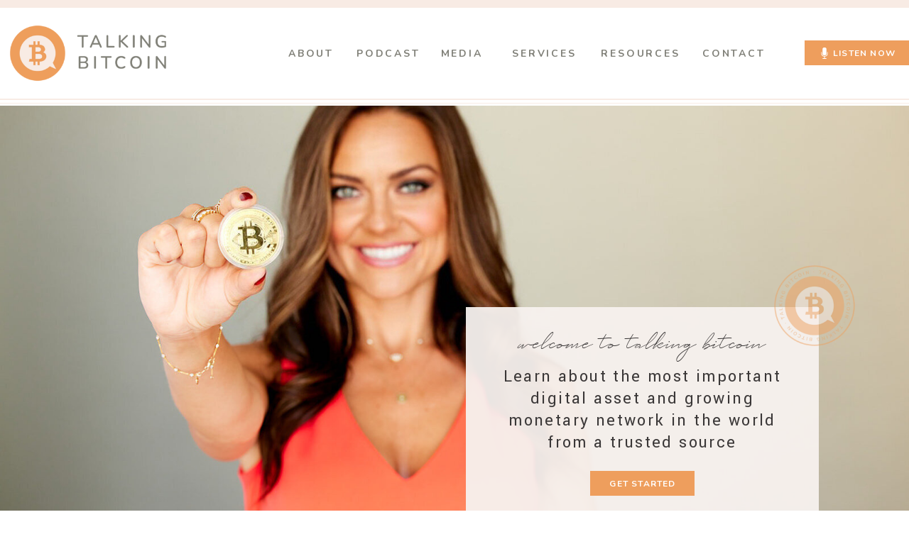

--- FILE ---
content_type: text/html; charset=UTF-8
request_url: https://talkingbitcoin.com/category/uncategorized/
body_size: 21786
content:
<!DOCTYPE html>
<html lang="en-US" class="d">
<head>
<link rel="stylesheet" type="text/css" href="//lib.showit.co/engine/2.6.4/showit.css" />
<title>Uncategorized | talkingbitcoin.com</title>
<meta name='robots' content='max-image-preview:large' />

            <script data-no-defer="1" data-ezscrex="false" data-cfasync="false" data-pagespeed-no-defer data-cookieconsent="ignore">
                var ctPublicFunctions = {"_ajax_nonce":"a0ccdf2789","_rest_nonce":"16c48ce829","_ajax_url":"\/wp-admin\/admin-ajax.php","_rest_url":"https:\/\/talkingbitcoin.com\/wp-json\/","data__cookies_type":"native","data__ajax_type":"custom_ajax","data__bot_detector_enabled":1,"data__frontend_data_log_enabled":1,"cookiePrefix":"","wprocket_detected":false,"host_url":"talkingbitcoin.com","text__ee_click_to_select":"Click to select the whole data","text__ee_original_email":"The complete one is","text__ee_got_it":"Got it","text__ee_blocked":"Blocked","text__ee_cannot_connect":"Cannot connect","text__ee_cannot_decode":"Can not decode email. Unknown reason","text__ee_email_decoder":"CleanTalk email decoder","text__ee_wait_for_decoding":"The magic is on the way!","text__ee_decoding_process":"Please wait a few seconds while we decode the contact data."}
            </script>
        
            <script data-no-defer="1" data-ezscrex="false" data-cfasync="false" data-pagespeed-no-defer data-cookieconsent="ignore">
                var ctPublic = {"_ajax_nonce":"a0ccdf2789","settings__forms__check_internal":"0","settings__forms__check_external":"0","settings__forms__force_protection":0,"settings__forms__search_test":"0","settings__data__bot_detector_enabled":1,"settings__sfw__anti_crawler":0,"blog_home":"https:\/\/talkingbitcoin.com\/","pixel__setting":"3","pixel__enabled":false,"pixel__url":"https:\/\/moderate9-v4.cleantalk.org\/pixel\/a104964835804283bedcc5ae69ff1a13.gif","data__email_check_before_post":"1","data__email_check_exist_post":1,"data__cookies_type":"native","data__key_is_ok":true,"data__visible_fields_required":true,"wl_brandname":"Anti-Spam by CleanTalk","wl_brandname_short":"CleanTalk","ct_checkjs_key":787221982,"emailEncoderPassKey":"ab73aaf80c4934ff5615da76d2790677","bot_detector_forms_excluded":"W10=","advancedCacheExists":false,"varnishCacheExists":false,"wc_ajax_add_to_cart":false}
            </script>
        <link rel='dns-prefetch' href='//fd.cleantalk.org' />
<link rel="alternate" type="application/rss+xml" title="talkingbitcoin.com &raquo; Feed" href="https://talkingbitcoin.com/feed/" />
<link rel="alternate" type="application/rss+xml" title="talkingbitcoin.com &raquo; Comments Feed" href="https://talkingbitcoin.com/comments/feed/" />
<link rel="alternate" type="application/rss+xml" title="talkingbitcoin.com &raquo; Uncategorized Category Feed" href="https://talkingbitcoin.com/category/uncategorized/feed/" />
<script type="text/javascript">
/* <![CDATA[ */
window._wpemojiSettings = {"baseUrl":"https:\/\/s.w.org\/images\/core\/emoji\/16.0.1\/72x72\/","ext":".png","svgUrl":"https:\/\/s.w.org\/images\/core\/emoji\/16.0.1\/svg\/","svgExt":".svg","source":{"concatemoji":"https:\/\/talkingbitcoin.com\/wp-includes\/js\/wp-emoji-release.min.js?ver=6.8.2"}};
/*! This file is auto-generated */
!function(s,n){var o,i,e;function c(e){try{var t={supportTests:e,timestamp:(new Date).valueOf()};sessionStorage.setItem(o,JSON.stringify(t))}catch(e){}}function p(e,t,n){e.clearRect(0,0,e.canvas.width,e.canvas.height),e.fillText(t,0,0);var t=new Uint32Array(e.getImageData(0,0,e.canvas.width,e.canvas.height).data),a=(e.clearRect(0,0,e.canvas.width,e.canvas.height),e.fillText(n,0,0),new Uint32Array(e.getImageData(0,0,e.canvas.width,e.canvas.height).data));return t.every(function(e,t){return e===a[t]})}function u(e,t){e.clearRect(0,0,e.canvas.width,e.canvas.height),e.fillText(t,0,0);for(var n=e.getImageData(16,16,1,1),a=0;a<n.data.length;a++)if(0!==n.data[a])return!1;return!0}function f(e,t,n,a){switch(t){case"flag":return n(e,"\ud83c\udff3\ufe0f\u200d\u26a7\ufe0f","\ud83c\udff3\ufe0f\u200b\u26a7\ufe0f")?!1:!n(e,"\ud83c\udde8\ud83c\uddf6","\ud83c\udde8\u200b\ud83c\uddf6")&&!n(e,"\ud83c\udff4\udb40\udc67\udb40\udc62\udb40\udc65\udb40\udc6e\udb40\udc67\udb40\udc7f","\ud83c\udff4\u200b\udb40\udc67\u200b\udb40\udc62\u200b\udb40\udc65\u200b\udb40\udc6e\u200b\udb40\udc67\u200b\udb40\udc7f");case"emoji":return!a(e,"\ud83e\udedf")}return!1}function g(e,t,n,a){var r="undefined"!=typeof WorkerGlobalScope&&self instanceof WorkerGlobalScope?new OffscreenCanvas(300,150):s.createElement("canvas"),o=r.getContext("2d",{willReadFrequently:!0}),i=(o.textBaseline="top",o.font="600 32px Arial",{});return e.forEach(function(e){i[e]=t(o,e,n,a)}),i}function t(e){var t=s.createElement("script");t.src=e,t.defer=!0,s.head.appendChild(t)}"undefined"!=typeof Promise&&(o="wpEmojiSettingsSupports",i=["flag","emoji"],n.supports={everything:!0,everythingExceptFlag:!0},e=new Promise(function(e){s.addEventListener("DOMContentLoaded",e,{once:!0})}),new Promise(function(t){var n=function(){try{var e=JSON.parse(sessionStorage.getItem(o));if("object"==typeof e&&"number"==typeof e.timestamp&&(new Date).valueOf()<e.timestamp+604800&&"object"==typeof e.supportTests)return e.supportTests}catch(e){}return null}();if(!n){if("undefined"!=typeof Worker&&"undefined"!=typeof OffscreenCanvas&&"undefined"!=typeof URL&&URL.createObjectURL&&"undefined"!=typeof Blob)try{var e="postMessage("+g.toString()+"("+[JSON.stringify(i),f.toString(),p.toString(),u.toString()].join(",")+"));",a=new Blob([e],{type:"text/javascript"}),r=new Worker(URL.createObjectURL(a),{name:"wpTestEmojiSupports"});return void(r.onmessage=function(e){c(n=e.data),r.terminate(),t(n)})}catch(e){}c(n=g(i,f,p,u))}t(n)}).then(function(e){for(var t in e)n.supports[t]=e[t],n.supports.everything=n.supports.everything&&n.supports[t],"flag"!==t&&(n.supports.everythingExceptFlag=n.supports.everythingExceptFlag&&n.supports[t]);n.supports.everythingExceptFlag=n.supports.everythingExceptFlag&&!n.supports.flag,n.DOMReady=!1,n.readyCallback=function(){n.DOMReady=!0}}).then(function(){return e}).then(function(){var e;n.supports.everything||(n.readyCallback(),(e=n.source||{}).concatemoji?t(e.concatemoji):e.wpemoji&&e.twemoji&&(t(e.twemoji),t(e.wpemoji)))}))}((window,document),window._wpemojiSettings);
/* ]]> */
</script>
<style id='wp-emoji-styles-inline-css' type='text/css'>

	img.wp-smiley, img.emoji {
		display: inline !important;
		border: none !important;
		box-shadow: none !important;
		height: 1em !important;
		width: 1em !important;
		margin: 0 0.07em !important;
		vertical-align: -0.1em !important;
		background: none !important;
		padding: 0 !important;
	}
</style>
<link rel='stylesheet' id='wp-block-library-css' href='https://talkingbitcoin.com/wp-includes/css/dist/block-library/style.min.css?ver=6.8.2' type='text/css' media='all' />
<style id='classic-theme-styles-inline-css' type='text/css'>
/*! This file is auto-generated */
.wp-block-button__link{color:#fff;background-color:#32373c;border-radius:9999px;box-shadow:none;text-decoration:none;padding:calc(.667em + 2px) calc(1.333em + 2px);font-size:1.125em}.wp-block-file__button{background:#32373c;color:#fff;text-decoration:none}
</style>
<style id='global-styles-inline-css' type='text/css'>
:root{--wp--preset--aspect-ratio--square: 1;--wp--preset--aspect-ratio--4-3: 4/3;--wp--preset--aspect-ratio--3-4: 3/4;--wp--preset--aspect-ratio--3-2: 3/2;--wp--preset--aspect-ratio--2-3: 2/3;--wp--preset--aspect-ratio--16-9: 16/9;--wp--preset--aspect-ratio--9-16: 9/16;--wp--preset--color--black: #000000;--wp--preset--color--cyan-bluish-gray: #abb8c3;--wp--preset--color--white: #ffffff;--wp--preset--color--pale-pink: #f78da7;--wp--preset--color--vivid-red: #cf2e2e;--wp--preset--color--luminous-vivid-orange: #ff6900;--wp--preset--color--luminous-vivid-amber: #fcb900;--wp--preset--color--light-green-cyan: #7bdcb5;--wp--preset--color--vivid-green-cyan: #00d084;--wp--preset--color--pale-cyan-blue: #8ed1fc;--wp--preset--color--vivid-cyan-blue: #0693e3;--wp--preset--color--vivid-purple: #9b51e0;--wp--preset--gradient--vivid-cyan-blue-to-vivid-purple: linear-gradient(135deg,rgba(6,147,227,1) 0%,rgb(155,81,224) 100%);--wp--preset--gradient--light-green-cyan-to-vivid-green-cyan: linear-gradient(135deg,rgb(122,220,180) 0%,rgb(0,208,130) 100%);--wp--preset--gradient--luminous-vivid-amber-to-luminous-vivid-orange: linear-gradient(135deg,rgba(252,185,0,1) 0%,rgba(255,105,0,1) 100%);--wp--preset--gradient--luminous-vivid-orange-to-vivid-red: linear-gradient(135deg,rgba(255,105,0,1) 0%,rgb(207,46,46) 100%);--wp--preset--gradient--very-light-gray-to-cyan-bluish-gray: linear-gradient(135deg,rgb(238,238,238) 0%,rgb(169,184,195) 100%);--wp--preset--gradient--cool-to-warm-spectrum: linear-gradient(135deg,rgb(74,234,220) 0%,rgb(151,120,209) 20%,rgb(207,42,186) 40%,rgb(238,44,130) 60%,rgb(251,105,98) 80%,rgb(254,248,76) 100%);--wp--preset--gradient--blush-light-purple: linear-gradient(135deg,rgb(255,206,236) 0%,rgb(152,150,240) 100%);--wp--preset--gradient--blush-bordeaux: linear-gradient(135deg,rgb(254,205,165) 0%,rgb(254,45,45) 50%,rgb(107,0,62) 100%);--wp--preset--gradient--luminous-dusk: linear-gradient(135deg,rgb(255,203,112) 0%,rgb(199,81,192) 50%,rgb(65,88,208) 100%);--wp--preset--gradient--pale-ocean: linear-gradient(135deg,rgb(255,245,203) 0%,rgb(182,227,212) 50%,rgb(51,167,181) 100%);--wp--preset--gradient--electric-grass: linear-gradient(135deg,rgb(202,248,128) 0%,rgb(113,206,126) 100%);--wp--preset--gradient--midnight: linear-gradient(135deg,rgb(2,3,129) 0%,rgb(40,116,252) 100%);--wp--preset--font-size--small: 13px;--wp--preset--font-size--medium: 20px;--wp--preset--font-size--large: 36px;--wp--preset--font-size--x-large: 42px;--wp--preset--spacing--20: 0.44rem;--wp--preset--spacing--30: 0.67rem;--wp--preset--spacing--40: 1rem;--wp--preset--spacing--50: 1.5rem;--wp--preset--spacing--60: 2.25rem;--wp--preset--spacing--70: 3.38rem;--wp--preset--spacing--80: 5.06rem;--wp--preset--shadow--natural: 6px 6px 9px rgba(0, 0, 0, 0.2);--wp--preset--shadow--deep: 12px 12px 50px rgba(0, 0, 0, 0.4);--wp--preset--shadow--sharp: 6px 6px 0px rgba(0, 0, 0, 0.2);--wp--preset--shadow--outlined: 6px 6px 0px -3px rgba(255, 255, 255, 1), 6px 6px rgba(0, 0, 0, 1);--wp--preset--shadow--crisp: 6px 6px 0px rgba(0, 0, 0, 1);}:where(.is-layout-flex){gap: 0.5em;}:where(.is-layout-grid){gap: 0.5em;}body .is-layout-flex{display: flex;}.is-layout-flex{flex-wrap: wrap;align-items: center;}.is-layout-flex > :is(*, div){margin: 0;}body .is-layout-grid{display: grid;}.is-layout-grid > :is(*, div){margin: 0;}:where(.wp-block-columns.is-layout-flex){gap: 2em;}:where(.wp-block-columns.is-layout-grid){gap: 2em;}:where(.wp-block-post-template.is-layout-flex){gap: 1.25em;}:where(.wp-block-post-template.is-layout-grid){gap: 1.25em;}.has-black-color{color: var(--wp--preset--color--black) !important;}.has-cyan-bluish-gray-color{color: var(--wp--preset--color--cyan-bluish-gray) !important;}.has-white-color{color: var(--wp--preset--color--white) !important;}.has-pale-pink-color{color: var(--wp--preset--color--pale-pink) !important;}.has-vivid-red-color{color: var(--wp--preset--color--vivid-red) !important;}.has-luminous-vivid-orange-color{color: var(--wp--preset--color--luminous-vivid-orange) !important;}.has-luminous-vivid-amber-color{color: var(--wp--preset--color--luminous-vivid-amber) !important;}.has-light-green-cyan-color{color: var(--wp--preset--color--light-green-cyan) !important;}.has-vivid-green-cyan-color{color: var(--wp--preset--color--vivid-green-cyan) !important;}.has-pale-cyan-blue-color{color: var(--wp--preset--color--pale-cyan-blue) !important;}.has-vivid-cyan-blue-color{color: var(--wp--preset--color--vivid-cyan-blue) !important;}.has-vivid-purple-color{color: var(--wp--preset--color--vivid-purple) !important;}.has-black-background-color{background-color: var(--wp--preset--color--black) !important;}.has-cyan-bluish-gray-background-color{background-color: var(--wp--preset--color--cyan-bluish-gray) !important;}.has-white-background-color{background-color: var(--wp--preset--color--white) !important;}.has-pale-pink-background-color{background-color: var(--wp--preset--color--pale-pink) !important;}.has-vivid-red-background-color{background-color: var(--wp--preset--color--vivid-red) !important;}.has-luminous-vivid-orange-background-color{background-color: var(--wp--preset--color--luminous-vivid-orange) !important;}.has-luminous-vivid-amber-background-color{background-color: var(--wp--preset--color--luminous-vivid-amber) !important;}.has-light-green-cyan-background-color{background-color: var(--wp--preset--color--light-green-cyan) !important;}.has-vivid-green-cyan-background-color{background-color: var(--wp--preset--color--vivid-green-cyan) !important;}.has-pale-cyan-blue-background-color{background-color: var(--wp--preset--color--pale-cyan-blue) !important;}.has-vivid-cyan-blue-background-color{background-color: var(--wp--preset--color--vivid-cyan-blue) !important;}.has-vivid-purple-background-color{background-color: var(--wp--preset--color--vivid-purple) !important;}.has-black-border-color{border-color: var(--wp--preset--color--black) !important;}.has-cyan-bluish-gray-border-color{border-color: var(--wp--preset--color--cyan-bluish-gray) !important;}.has-white-border-color{border-color: var(--wp--preset--color--white) !important;}.has-pale-pink-border-color{border-color: var(--wp--preset--color--pale-pink) !important;}.has-vivid-red-border-color{border-color: var(--wp--preset--color--vivid-red) !important;}.has-luminous-vivid-orange-border-color{border-color: var(--wp--preset--color--luminous-vivid-orange) !important;}.has-luminous-vivid-amber-border-color{border-color: var(--wp--preset--color--luminous-vivid-amber) !important;}.has-light-green-cyan-border-color{border-color: var(--wp--preset--color--light-green-cyan) !important;}.has-vivid-green-cyan-border-color{border-color: var(--wp--preset--color--vivid-green-cyan) !important;}.has-pale-cyan-blue-border-color{border-color: var(--wp--preset--color--pale-cyan-blue) !important;}.has-vivid-cyan-blue-border-color{border-color: var(--wp--preset--color--vivid-cyan-blue) !important;}.has-vivid-purple-border-color{border-color: var(--wp--preset--color--vivid-purple) !important;}.has-vivid-cyan-blue-to-vivid-purple-gradient-background{background: var(--wp--preset--gradient--vivid-cyan-blue-to-vivid-purple) !important;}.has-light-green-cyan-to-vivid-green-cyan-gradient-background{background: var(--wp--preset--gradient--light-green-cyan-to-vivid-green-cyan) !important;}.has-luminous-vivid-amber-to-luminous-vivid-orange-gradient-background{background: var(--wp--preset--gradient--luminous-vivid-amber-to-luminous-vivid-orange) !important;}.has-luminous-vivid-orange-to-vivid-red-gradient-background{background: var(--wp--preset--gradient--luminous-vivid-orange-to-vivid-red) !important;}.has-very-light-gray-to-cyan-bluish-gray-gradient-background{background: var(--wp--preset--gradient--very-light-gray-to-cyan-bluish-gray) !important;}.has-cool-to-warm-spectrum-gradient-background{background: var(--wp--preset--gradient--cool-to-warm-spectrum) !important;}.has-blush-light-purple-gradient-background{background: var(--wp--preset--gradient--blush-light-purple) !important;}.has-blush-bordeaux-gradient-background{background: var(--wp--preset--gradient--blush-bordeaux) !important;}.has-luminous-dusk-gradient-background{background: var(--wp--preset--gradient--luminous-dusk) !important;}.has-pale-ocean-gradient-background{background: var(--wp--preset--gradient--pale-ocean) !important;}.has-electric-grass-gradient-background{background: var(--wp--preset--gradient--electric-grass) !important;}.has-midnight-gradient-background{background: var(--wp--preset--gradient--midnight) !important;}.has-small-font-size{font-size: var(--wp--preset--font-size--small) !important;}.has-medium-font-size{font-size: var(--wp--preset--font-size--medium) !important;}.has-large-font-size{font-size: var(--wp--preset--font-size--large) !important;}.has-x-large-font-size{font-size: var(--wp--preset--font-size--x-large) !important;}
:where(.wp-block-post-template.is-layout-flex){gap: 1.25em;}:where(.wp-block-post-template.is-layout-grid){gap: 1.25em;}
:where(.wp-block-columns.is-layout-flex){gap: 2em;}:where(.wp-block-columns.is-layout-grid){gap: 2em;}
:root :where(.wp-block-pullquote){font-size: 1.5em;line-height: 1.6;}
</style>
<link rel='stylesheet' id='cleantalk-public-css-css' href='https://talkingbitcoin.com/wp-content/plugins/cleantalk-spam-protect/css/cleantalk-public.min.css?ver=6.64_1758838130' type='text/css' media='all' />
<link rel='stylesheet' id='cleantalk-email-decoder-css-css' href='https://talkingbitcoin.com/wp-content/plugins/cleantalk-spam-protect/css/cleantalk-email-decoder.min.css?ver=6.64_1758838130' type='text/css' media='all' />
<script type="text/javascript" src="https://talkingbitcoin.com/wp-content/plugins/cleantalk-spam-protect/js/apbct-public-bundle.min.js?ver=6.64_1758838130" id="apbct-public-bundle.min-js-js"></script>
<script type="text/javascript" src="https://fd.cleantalk.org/ct-bot-detector-wrapper.js?ver=6.64" id="ct_bot_detector-js" defer="defer" data-wp-strategy="defer"></script>
<script type="text/javascript" src="https://talkingbitcoin.com/wp-includes/js/jquery/jquery.min.js?ver=3.7.1" id="jquery-core-js"></script>
<script type="text/javascript" src="https://talkingbitcoin.com/wp-includes/js/jquery/jquery-migrate.min.js?ver=3.4.1" id="jquery-migrate-js"></script>
<script type="text/javascript" src="https://talkingbitcoin.com/wp-content/plugins/showit/public/js/showit.js?ver=1768342162" id="si-script-js"></script>
<link rel="https://api.w.org/" href="https://talkingbitcoin.com/wp-json/" /><link rel="alternate" title="JSON" type="application/json" href="https://talkingbitcoin.com/wp-json/wp/v2/categories/1" /><link rel="EditURI" type="application/rsd+xml" title="RSD" href="https://talkingbitcoin.com/xmlrpc.php?rsd" />

<meta charset="UTF-8" />
<meta name="viewport" content="width=device-width, initial-scale=1" />
<link rel="icon" type="image/png" href="//static.showit.co/200/G_j_EkWjSyijxrFKh2D81w/159932/submark.png" />
<link rel="preconnect" href="https://static.showit.co" />

<link rel="preconnect" href="https://fonts.googleapis.com">
<link rel="preconnect" href="https://fonts.gstatic.com" crossorigin>
<link href="https://fonts.googleapis.com/css?family=Nunito:700|Yantramanav:regular|Nunito:regular|Yantramanav:700" rel="stylesheet" type="text/css"/>
<style>
@font-face{font-family:White Angelica;src:url('//static.showit.co/file/d79m0eFvR9Swj4eoXS8V4w/shared/whiteangelica-webfont.woff');}
</style>
<script id="init_data" type="application/json">
{"mobile":{"w":320,"bgColor":"#000000:0","bgFillType":"color"},"desktop":{"w":1200,"defaultTrIn":{"type":"fade"},"defaultTrOut":{"type":"fade"},"bgFillType":"color","bgColor":"colors-7"},"sid":"e69xunyst021u94spscsag","break":768,"assetURL":"//static.showit.co","contactFormId":"159932/289251","cfAction":"aHR0cHM6Ly9jbGllbnRzZXJ2aWNlLnNob3dpdC5jby9jb250YWN0Zm9ybQ==","sgAction":"aHR0cHM6Ly9jbGllbnRzZXJ2aWNlLnNob3dpdC5jby9zb2NpYWxncmlk","blockData":[{"slug":"navigation-1","visible":"a","states":[],"d":{"h":149,"w":1200,"locking":{},"bgFillType":"color","bgColor":"colors-7","bgMediaType":"none"},"m":{"h":104,"w":320,"bgFillType":"color","bgColor":"colors-7","bgMediaType":"none"}},{"slug":"banner","visible":"a","states":[{"d":{"bgFillType":"color","bgColor":"#000000:0","bgMediaType":"none"},"m":{"bgFillType":"color","bgColor":"#000000:0","bgMediaType":"none"},"slug":"view-1-1"}],"d":{"h":651,"w":1200,"trIn":{"type":"fade","duration":1,"direction":"Up"},"stateTrIn":{"type":"fade","delay":0.5,"duration":1.5,"direction":"none"},"stateTrOut":{"type":"fade","direction":"none"},"bgFillType":"color","bgColor":"colors-4","bgMediaType":"image","bgImage":{"key":"avb3EZmTRgO5gLTz4pAsNw/shared/img_6442.jpg","aspect_ratio":1.49953,"title":"IMG_6442","type":"asset"},"bgOpacity":100,"bgPos":"cm","bgScale":"cover","bgScroll":"x","tr":{"in":{"cl":"fadeIn","d":1,"dl":"0"}}},"m":{"h":398,"w":320,"aav":"3","bgFillType":"color","bgColor":"colors-7","bgMediaType":"none"},"stateTrans":[{"d":{"in":{"cl":"fadeIn","d":1.5,"dl":0.5,"od":"fadeIn"},"out":{"cl":"fadeOut","d":"0.5","dl":"0","od":"fadeOut"}}}]},{"slug":"featured-on","visible":"a","states":[],"d":{"h":97,"w":1200,"bgFillType":"color","bgColor":"colors-2","bgMediaType":"none"},"m":{"h":148,"w":320,"bgFillType":"color","bgColor":"colors-2","bgMediaType":"none"}},{"slug":"intro","visible":"a","states":[{"d":{"bgFillType":"color","bgColor":"#000000:0","bgMediaType":"none"},"m":{"bgFillType":"color","bgColor":"#000000:0","bgMediaType":"none"},"slug":"view-1"}],"d":{"h":531,"w":1200,"aav":2,"bgFillType":"color","bgColor":"colors-7","bgMediaType":"none"},"m":{"h":513,"w":320,"aav":"3","bgFillType":"color","bgColor":"colors-7","bgMediaType":"none"},"stateTrans":[{}]},{"slug":"listen","visible":"a","states":[],"d":{"h":51,"w":1200,"bgFillType":"color","bgColor":"colors-7","bgMediaType":"none"},"m":{"h":119,"w":320,"bgFillType":"color","bgColor":"colors-7","bgMediaType":"none"}},{"slug":"podcast-listen","visible":"a","states":[{"d":{"bgFillType":"color","bgColor":"#000000:0","bgMediaType":"none"},"m":{"bgFillType":"color","bgColor":"#000000:0","bgMediaType":"none"},"slug":"view-1"},{"d":{"bgFillType":"color","bgColor":"#000000:0","bgMediaType":"none"},"m":{"bgFillType":"color","bgColor":"#000000:0","bgMediaType":"none"},"slug":"view-1-1"},{"d":{"bgFillType":"color","bgColor":"#000000:0","bgMediaType":"none"},"m":{"bgFillType":"color","bgColor":"#000000:0","bgMediaType":"none"},"slug":"view-1-2"},{"d":{"bgFillType":"color","bgColor":"#000000:0","bgMediaType":"none"},"m":{"bgFillType":"color","bgColor":"#000000:0","bgMediaType":"none"},"slug":"view-1-3"}],"d":{"h":690,"w":1200,"bgFillType":"color","bgColor":"colors-4","bgMediaType":"none"},"m":{"h":629,"w":320,"bgFillType":"color","bgColor":"colors-4","bgMediaType":"none"},"stateTrans":[{},{},{},{}]},{"slug":"latest-episodes","visible":"a","states":[],"d":{"h":861,"w":1200,"bgFillType":"color","bgColor":"colors-7","bgMediaType":"none"},"m":{"h":773,"w":320,"bgFillType":"color","bgColor":"colors-7","bgMediaType":"none"}},{"slug":"footer","visible":"a","states":[],"d":{"h":285,"w":1200,"bgFillType":"color","bgColor":"colors-7","bgMediaType":"none"},"m":{"h":227,"w":320,"bgFillType":"color","bgColor":"colors-7","bgMediaType":"none"}},{"slug":"mobile-nav","visible":"m","states":[],"d":{"h":200,"w":1200,"bgFillType":"color","bgColor":"colors-7","bgMediaType":"none"},"m":{"h":514,"w":320,"locking":{"side":"t"},"nature":"wH","bgFillType":"color","bgColor":"colors-7","bgMediaType":"none"}},{"slug":"popup","visible":"a","states":[],"d":{"h":742,"w":1200,"locking":{"side":"t"},"nature":"wH","trIn":{"type":"slide","direction":"Up"},"trOut":{"type":"slide","direction":"Down"},"bgFillType":"color","bgColor":"colors-0:95","bgMediaType":"none","tr":{"in":{"cl":"slideInUp","d":"0.5","dl":"0"},"out":{"cl":"slideOutDown","d":"0.5","dl":"0"}}},"m":{"h":461,"w":320,"locking":{"side":"t"},"nature":"wH","bgFillType":"color","bgColor":"colors-7","bgMediaType":"none"}}],"elementData":[{"type":"simple","visible":"a","id":"navigation-1_0","blockId":"navigation-1","m":{"x":-140,"y":-1,"w":600,"h":8,"a":0},"d":{"x":0,"y":0,"w":1200,"h":11,"a":0,"lockH":"s"}},{"type":"graphic","visible":"a","id":"navigation-1_1","blockId":"navigation-1","m":{"x":0,"y":21,"w":157,"h":63,"a":0},"d":{"x":1,"y":26,"w":246,"h":98,"a":0,"lockH":"l"},"c":{"key":"mxBygPAsTmSOgITTf2ENgw/shared/logo.png","aspect_ratio":2.5}},{"type":"text","visible":"d","id":"navigation-1_2","blockId":"navigation-1","m":{"x":99,"y":38,"w":121.79999999999998,"h":29,"a":0},"d":{"x":365,"y":68,"w":66,"h":14,"a":0}},{"type":"text","visible":"d","id":"navigation-1_3","blockId":"navigation-1","m":{"x":99,"y":38,"w":121.79999999999998,"h":29,"a":0},"d":{"x":679,"y":68,"w":95,"h":14,"a":0}},{"type":"text","visible":"d","id":"navigation-1_4","blockId":"navigation-1","m":{"x":99,"y":38,"w":121.79999999999998,"h":29,"a":0},"d":{"x":949,"y":68,"w":88,"h":14,"a":0}},{"type":"simple","visible":"a","id":"navigation-1_5","blockId":"navigation-1","m":{"x":221,"y":40,"w":92,"h":24,"a":0},"d":{"x":1053,"y":57,"w":147,"h":35,"a":0,"lockH":"r"}},{"type":"text","visible":"a","id":"navigation-1_6","blockId":"navigation-1","m":{"x":238,"y":46,"w":76,"h":15,"a":0},"d":{"x":1088,"y":68,"w":98,"h":13,"a":0,"lockH":"r"}},{"type":"text","visible":"d","id":"navigation-1_7","blockId":"navigation-1","m":{"x":99,"y":38,"w":121.79999999999998,"h":29,"a":0},"d":{"x":577,"y":68,"w":66,"h":17,"a":0}},{"type":"simple","visible":"a","id":"navigation-1_8","blockId":"navigation-1","m":{"x":-56,"y":101,"w":400,"h":1,"a":0},"d":{"x":0,"y":145,"w":1200,"h":1,"a":0,"lockH":"s"}},{"type":"simple","visible":"a","id":"navigation-1_9","blockId":"navigation-1","m":{"x":-40,"y":96,"w":400,"h":2,"a":0},"d":{"x":0,"y":139,"w":1200,"h":2,"a":0,"lockH":"s"}},{"type":"icon","visible":"a","id":"navigation-1_10","blockId":"navigation-1","m":{"x":227,"y":45,"w":14,"h":14,"a":0},"d":{"x":1071,"y":65,"w":20,"h":20,"a":0,"lockH":"r"}},{"type":"text","visible":"d","id":"navigation-1_11","blockId":"navigation-1","m":{"x":99,"y":38,"w":121.79999999999998,"h":29,"a":0},"d":{"x":462,"y":68,"w":88,"h":14,"a":0}},{"type":"text","visible":"d","id":"navigation-1_12","blockId":"navigation-1","m":{"x":99,"y":38,"w":121.79999999999998,"h":29,"a":0},"d":{"x":806,"y":68,"w":112,"h":14,"a":0}},{"type":"icon","visible":"m","id":"navigation-1_13","blockId":"navigation-1","m":{"x":185,"y":37,"w":29,"h":29,"a":0},"d":{"x":550,"y":25,"w":100,"h":100,"a":0},"pc":[{"type":"show","block":"mobile-nav"}]},{"type":"simple","visible":"d","id":"banner_view-1-1_0","blockId":"banner","m":{"x":23,"y":52,"w":274,"h":218,"a":0,"trIn":{"cl":"fadeIn","d":"0.5","dl":1.5}},"d":{"x":616,"y":284,"w":497,"h":304,"a":0}},{"type":"text","visible":"a","id":"banner_view-1-1_1","blockId":"banner","m":{"x":30,"y":215,"w":260,"h":89,"a":0,"trIn":{"cl":"fadeIn","d":"0.5","dl":1.5}},"d":{"x":667,"y":367,"w":395,"h":110,"a":0}},{"type":"simple","visible":"a","id":"banner_view-1-1_2","blockId":"banner","m":{"x":90,"y":323,"w":141,"h":24,"a":0},"d":{"x":791,"y":515,"w":147,"h":35,"a":0}},{"type":"text","visible":"a","id":"banner_view-1-1_3","blockId":"banner","m":{"x":123,"y":329,"w":76,"h":15,"a":0},"d":{"x":816,"y":526,"w":98,"h":13,"a":0}},{"type":"text","visible":"a","id":"banner_view-1-1_4","blockId":"banner","m":{"x":8,"y":188,"w":305,"h":40,"a":0},"d":{"x":661,"y":321,"w":408,"h":41,"a":0,"trIn":{"cl":"fadeIn","d":"0.5","dl":"0"}}},{"type":"graphic","visible":"a","id":"banner_view-1-1_5","blockId":"banner","m":{"x":133,"y":369,"w":55,"h":55,"a":0},"d":{"x":1041,"y":216,"w":132,"h":132,"a":0,"o":50},"c":{"key":"_zienuQgQV6ygSesK4YYzQ/shared/submark.png","aspect_ratio":1}},{"type":"graphic","visible":"m","id":"banner_view-1-1_6","blockId":"banner","m":{"x":0,"y":0,"w":321,"h":169,"a":0,"gs":{"s":20}},"d":{"x":180,"y":46,"w":840,"h":560,"a":0},"c":{"key":"avb3EZmTRgO5gLTz4pAsNw/shared/img_6442.jpg","aspect_ratio":1.49953}},{"type":"text","visible":"a","id":"featured-on_0","blockId":"featured-on","m":{"x":37,"y":48,"w":161,"h":15,"a":0},"d":{"x":512,"y":21,"w":144,"h":16,"a":0}},{"type":"graphic","visible":"a","id":"featured-on_1","blockId":"featured-on","m":{"x":212,"y":65,"w":96,"h":17,"a":0},"d":{"x":502,"y":37,"w":142,"h":26,"a":0,"o":35},"c":{"key":"kXtqbpHhSDO6tDWkCIlnoA/shared/bitcoin-mag.png","aspect_ratio":5.45455}},{"type":"graphic","visible":"a","id":"featured-on_2","blockId":"featured-on","m":{"x":211,"y":103,"w":96,"h":13,"a":0},"d":{"x":967,"y":39,"w":146,"h":20,"a":0,"o":35},"c":{"key":"UlE6bPlhTeOnYj-958LJnw/shared/conf.png","aspect_ratio":7.14286}},{"type":"graphic","visible":"a","id":"featured-on_3","blockId":"featured-on","m":{"x":12,"y":63,"w":81,"h":21,"a":0},"d":{"x":232,"y":36,"w":107,"h":29,"a":0,"o":35},"c":{"key":"xXeh-gRWQYuZPmTCVGXNqA/shared/so-fi.png","aspect_ratio":3.8}},{"type":"graphic","visible":"a","id":"featured-on_4","blockId":"featured-on","m":{"x":113,"y":62,"w":80,"h":22,"a":0},"d":{"x":368,"y":35,"w":105,"h":30,"a":0,"o":25},"c":{"key":"sYEE9u7-RrGlU_wHn8mF5A/shared/swan.png","aspect_ratio":3.50575}},{"type":"graphic","visible":"a","id":"featured-on_5","blockId":"featured-on","m":{"x":112,"y":93,"w":96,"h":32,"a":0},"d":{"x":672,"y":35,"w":91,"h":31,"a":0,"o":35},"c":{"key":"gncBr8zlRte09MwzrAWufA/shared/pomp.png","aspect_ratio":3}},{"type":"graphic","visible":"a","id":"featured-on_6","blockId":"featured-on","m":{"x":13,"y":96,"w":96,"h":26,"a":0},"d":{"x":792,"y":31,"w":146,"h":38,"a":0,"o":15},"c":{"key":"YOGVa8uqRra4qAjJxBAvVg/shared/okcoin.png","aspect_ratio":3.8}},{"type":"text","visible":"a","id":"featured-on_7","blockId":"featured-on","m":{"x":68,"y":31,"w":185,"h":28,"a":0},"d":{"x":75,"y":41,"w":167,"h":45,"a":0,"trIn":{"cl":"fadeIn","d":"0.5","dl":"0"}}},{"type":"graphic","visible":"a","id":"intro_0","blockId":"intro","m":{"x":29,"y":95,"w":118,"h":143,"a":0,"gs":{"s":20}},"d":{"x":692,"y":104,"w":152,"h":325,"a":0},"c":{"key":"kMbJud_aQTyhO5zC-5r-MA/shared/img_6450.jpg","aspect_ratio":0.66688}},{"type":"graphic","visible":"a","id":"intro_1","blockId":"intro","m":{"x":159,"y":94,"w":133,"h":144,"a":0},"d":{"x":852,"y":103,"w":220,"h":326,"a":0},"c":{"key":"_UIFgQ8RTnmHn1WqlONmWw/shared/bitcoin.gif","aspect_ratio":1.77515}},{"type":"simple","visible":"a","id":"intro_view-1_0","blockId":"intro","m":{"x":122,"y":457,"w":76,"h":3,"a":0},"d":{"x":129,"y":379,"w":85,"h":4,"a":0}},{"type":"text","visible":"a","id":"intro_view-1_1","blockId":"intro","m":{"x":122,"y":442,"w":76,"h":15,"a":0},"d":{"x":129,"y":359,"w":98,"h":13,"a":0}},{"type":"simple","visible":"a","id":"intro_view-1_2","blockId":"intro","m":{"x":-56,"y":7,"w":400,"h":1,"a":0},"d":{"x":0,"y":9,"w":1200,"h":1,"a":0,"lockH":"s"}},{"type":"simple","visible":"a","id":"intro_view-1_3","blockId":"intro","m":{"x":-40,"y":2,"w":400,"h":2,"a":0},"d":{"x":0,"y":3,"w":1200,"h":2,"a":0,"lockH":"s"}},{"type":"text","visible":"a","id":"intro_3","blockId":"intro","m":{"x":21,"y":264,"w":280,"h":107,"a":0},"d":{"x":129,"y":216,"w":493,"h":132,"a":0}},{"type":"text","visible":"a","id":"intro_4","blockId":"intro","m":{"x":21,"y":45,"w":266,"h":40,"a":0},"d":{"x":129,"y":149,"w":534,"h":66,"a":0,"trIn":{"cl":"fadeIn","d":"0.5","dl":"0"}}},{"type":"graphic","visible":"a","id":"listen_0","blockId":"listen","m":{"x":-115,"y":119,"w":88,"h":156,"a":0},"d":{"x":193,"y":-37,"w":86,"h":122,"a":333,"trIn":{"cl":"slideInLeft","d":1,"dl":"0"}},"c":{"key":"45tWe0pbuSA2ZDGuOR7fzw/159932/natalie_brunell_bitcoin_podcast_cover_iphone.png","aspect_ratio":0.6699}},{"type":"simple","visible":"a","id":"listen_1","blockId":"listen","m":{"x":77,"y":74,"w":150,"h":30,"a":0},"d":{"x":730,"y":9,"w":207,"h":34,"a":0,"trIn":{"cl":"fadeIn","d":"0.5","dl":"0"}}},{"type":"simple","visible":"a","id":"listen_2","blockId":"listen","m":{"x":164,"y":38,"w":150,"h":30,"a":0},"d":{"x":525,"y":9,"w":195,"h":34,"a":0,"trIn":{"cl":"fadeIn","d":"0.5","dl":"0"}}},{"type":"simple","visible":"a","id":"listen_3","blockId":"listen","m":{"x":7,"y":38,"w":150,"h":30,"a":0},"d":{"x":319,"y":9,"w":195,"h":34,"a":0,"trIn":{"cl":"fadeIn","d":"0.5","dl":"0"}}},{"type":"text","visible":"a","id":"listen_4","blockId":"listen","m":{"x":89,"y":84,"w":144,"h":21,"a":0},"d":{"x":772,"y":20,"w":159,"h":15,"a":0,"trIn":{"cl":"fadeIn","d":"0.5","dl":"0"}}},{"type":"graphic","visible":"a","id":"listen_5","blockId":"listen","m":{"x":81,"y":84,"w":20,"h":11,"a":0},"d":{"x":750,"y":19,"w":29,"h":16,"a":0,"trIn":{"cl":"fadeIn","d":"0.5","dl":0.5}},"c":{"key":"qOan2rneTS-FlA5QAhlgIg/shared/audible.png","aspect_ratio":1.80723}},{"type":"text","visible":"a","id":"listen_6","blockId":"listen","m":{"x":171,"y":48,"w":144,"h":21,"a":0},"d":{"x":566,"y":20,"w":143,"h":15,"a":0,"trIn":{"cl":"fadeIn","d":"0.5","dl":"0"}}},{"type":"graphic","visible":"a","id":"listen_7","blockId":"listen","m":{"x":174,"y":46,"w":14,"h":14,"a":0},"d":{"x":546,"y":16,"w":18,"h":18,"a":0,"trIn":{"cl":"fadeIn","d":"0.5","dl":0.25}},"c":{"key":"Fw9K2hY1Tr2N6OsozbjoHg/shared/spotify.png","aspect_ratio":1}},{"type":"text","visible":"a","id":"listen_8","blockId":"listen","m":{"x":19,"y":48,"w":144,"h":21,"a":0},"d":{"x":360,"y":20,"w":143,"h":15,"a":0,"trIn":{"cl":"fadeIn","d":"0.5","dl":"0"}}},{"type":"graphic","visible":"a","id":"listen_9","blockId":"listen","m":{"x":28,"y":43,"w":14,"h":16,"a":0},"d":{"x":346,"y":14,"w":17,"h":19,"a":0,"trIn":{"cl":"fadeIn","d":"0.5","dl":"0"}},"c":{"key":"GDpOENXyTOiUqPzmM6GFaw/shared/itunes.png","aspect_ratio":0.87619}},{"type":"text","visible":"a","id":"listen_10","blockId":"listen","m":{"x":27,"y":7,"w":266,"h":25,"a":0},"d":{"x":75,"y":11,"w":167,"h":45,"a":0,"trIn":{"cl":"fadeIn","d":"0.5","dl":"0"}}},{"type":"graphic","visible":"a","id":"podcast-listen_view-1_0","blockId":"podcast-listen","m":{"x":-3,"y":-1,"w":326,"h":632,"a":0},"d":{"x":0,"y":0,"w":1201,"h":690,"a":0,"o":25,"gs":{"s":90},"lockH":"s"},"c":{"key":"pPkweybYRdiyDNAMp6AZYw/shared/coins-table.gif","aspect_ratio":1.77515}},{"type":"graphic","visible":"a","id":"podcast-listen_view-1_1","blockId":"podcast-listen","m":{"x":192,"y":79,"w":138,"h":256,"a":357},"d":{"x":668,"y":63,"w":345,"h":477,"a":7},"c":{"key":"45tWe0pbuSA2ZDGuOR7fzw/159932/natalie_brunell_bitcoin_podcast_cover_iphone.png","aspect_ratio":0.6699}},{"type":"text","visible":"a","id":"podcast-listen_view-1_2","blockId":"podcast-listen","m":{"x":17,"y":75,"w":186,"h":376,"a":0},"d":{"x":90,"y":97,"w":539,"h":484,"a":0}},{"type":"simple","visible":"a","id":"podcast-listen_view-1_3","blockId":"podcast-listen","m":{"x":12,"y":588,"w":184,"h":24,"a":0},"d":{"x":90,"y":610,"w":222,"h":35,"a":0}},{"type":"text","visible":"a","id":"podcast-listen_view-1_4","blockId":"podcast-listen","m":{"x":37,"y":594,"w":131,"h":15,"a":0},"d":{"x":128,"y":621,"w":147,"h":13,"a":0}},{"type":"icon","visible":"a","id":"podcast-listen_view-1_5","blockId":"podcast-listen","m":{"x":14,"y":43,"w":18,"h":18,"a":0},"d":{"x":83,"y":61,"w":24,"h":24,"a":0}},{"type":"text","visible":"a","id":"podcast-listen_view-1_6","blockId":"podcast-listen","m":{"x":41,"y":43,"w":190,"h":17,"a":0},"d":{"x":112,"y":62,"w":293,"h":35,"a":0}},{"type":"text","visible":"a","id":"podcast-listen_view-1-1_0","blockId":"podcast-listen","m":{"x":95,"y":278,"w":130,"h":45,"a":0},"d":{"x":502,"y":310,"w":196,"h":89,"a":0,"trIn":{"cl":"fadeIn","d":"0.5","dl":"0"}}},{"type":"text","visible":"a","id":"podcast-listen_view-1-1_1","blockId":"podcast-listen","m":{"x":34,"y":132,"w":252,"h":153,"a":0},"d":{"x":284,"y":198,"w":633,"h":140,"a":0,"trIn":{"cl":"fadeIn","d":"0.5","dl":"0"}}},{"type":"text","visible":"a","id":"podcast-listen_view-1-2_0","blockId":"podcast-listen","m":{"x":95,"y":388,"w":130,"h":45,"a":0},"d":{"x":502,"y":333,"w":196,"h":66,"a":0,"trIn":{"cl":"fadeIn","d":"0.5","dl":"0"}}},{"type":"text","visible":"a","id":"podcast-listen_view-1-2_1","blockId":"podcast-listen","m":{"x":34,"y":112,"w":252,"h":272,"a":0},"d":{"x":199,"y":198,"w":803,"h":140,"a":0,"trIn":{"cl":"fadeIn","d":"0.5","dl":"0"}}},{"type":"text","visible":"a","id":"podcast-listen_view-1-3_0","blockId":"podcast-listen","m":{"x":95,"y":388,"w":130,"h":45,"a":0},"d":{"x":502,"y":333,"w":196,"h":66,"a":0,"trIn":{"cl":"fadeIn","d":"0.5","dl":"0"}}},{"type":"text","visible":"a","id":"podcast-listen_view-1-3_1","blockId":"podcast-listen","m":{"x":34,"y":122,"w":252,"h":267,"a":0},"d":{"x":199,"y":198,"w":803,"h":140,"a":0,"trIn":{"cl":"fadeIn","d":"0.5","dl":"0"}}},{"type":"icon","visible":"a","id":"latest-episodes_0","blockId":"latest-episodes","m":{"x":49,"y":43,"w":18,"h":18,"a":0},"d":{"x":126,"y":71,"w":24,"h":24,"a":0}},{"type":"video","visible":"a","id":"latest-episodes_1","blockId":"latest-episodes","m":{"x":48,"y":69,"w":224,"h":138,"a":0},"d":{"x":127,"y":118,"w":459,"h":269,"a":0}},{"type":"video","visible":"a","id":"latest-episodes_2","blockId":"latest-episodes","m":{"x":48,"y":224,"w":224,"h":138,"a":0},"d":{"x":615,"y":118,"w":459,"h":269,"a":0}},{"type":"video","visible":"a","id":"latest-episodes_3","blockId":"latest-episodes","m":{"x":48,"y":378,"w":224,"h":138,"a":0},"d":{"x":127,"y":420,"w":459,"h":269,"a":0}},{"type":"video","visible":"a","id":"latest-episodes_4","blockId":"latest-episodes","m":{"x":48,"y":533,"w":224,"h":138,"a":0},"d":{"x":615,"y":420,"w":459,"h":269,"a":0}},{"type":"simple","visible":"a","id":"latest-episodes_5","blockId":"latest-episodes","m":{"x":63,"y":697,"w":194,"h":24,"a":0},"d":{"x":479,"y":747,"w":281,"h":35,"a":0}},{"type":"text","visible":"a","id":"latest-episodes_6","blockId":"latest-episodes","m":{"x":69,"y":703,"w":183,"h":15,"a":0},"d":{"x":513,"y":758,"w":214,"h":13,"a":0}},{"type":"simple","visible":"a","id":"latest-episodes_7","blockId":"latest-episodes","m":{"x":-56,"y":771,"w":400,"h":1,"a":0},"d":{"x":1,"y":857,"w":1200,"h":1,"a":0,"lockH":"s"}},{"type":"simple","visible":"a","id":"latest-episodes_8","blockId":"latest-episodes","m":{"x":-40,"y":766,"w":400,"h":2,"a":0},"d":{"x":1,"y":851,"w":1200,"h":2,"a":0,"lockH":"s"}},{"type":"simple","visible":"a","id":"latest-episodes_9","blockId":"latest-episodes","m":{"x":-140,"y":-1,"w":600,"h":8,"a":0},"d":{"x":0,"y":0,"w":1200,"h":11,"a":0,"lockH":"s"}},{"type":"text","visible":"a","id":"latest-episodes_10","blockId":"latest-episodes","m":{"x":76,"y":43,"w":190,"h":17,"a":0},"d":{"x":159,"y":72,"w":289,"h":35,"a":0}},{"type":"icon","visible":"a","id":"footer_0","blockId":"footer","m":{"x":159,"y":156,"w":20,"h":20,"a":0},"d":{"x":599,"y":132,"w":23,"h":19,"a":0}},{"type":"icon","visible":"a","id":"footer_1","blockId":"footer","m":{"x":130,"y":156,"w":20,"h":20,"a":0},"d":{"x":674,"y":134,"w":23,"h":19,"a":0}},{"type":"graphic","visible":"a","id":"footer_2","blockId":"footer","m":{"x":58,"y":20,"w":205,"h":82,"a":0},"d":{"x":469,"y":18,"w":263,"h":107,"a":0},"c":{"key":"mxBygPAsTmSOgITTf2ENgw/shared/logo.png","aspect_ratio":2.5}},{"type":"simple","visible":"a","id":"footer_3","blockId":"footer","m":{"x":-56,"y":470,"w":400,"h":1,"a":0},"d":{"x":0,"y":335,"w":1200,"h":1,"a":0,"lockH":"s"}},{"type":"icon","visible":"a","id":"footer_6","blockId":"footer","m":{"x":102,"y":156,"w":20,"h":20,"a":0},"d":{"x":639,"y":134,"w":23,"h":19,"a":0}},{"type":"simple","visible":"a","id":"footer_13","blockId":"footer","m":{"x":85,"y":107,"w":150,"h":30,"a":0},"d":{"x":462,"y":126,"w":125,"h":30,"a":0,"trIn":{"cl":"fadeIn","d":"0.5","dl":"0"}},"pc":[{"type":"show","block":"popup"}]},{"type":"text","visible":"a","id":"footer_14","blockId":"footer","m":{"x":128,"y":116,"w":92,"h":13,"a":0},"d":{"x":500,"y":134,"w":87,"h":15,"a":0,"trIn":{"cl":"fadeIn","d":"0.5","dl":"0"}},"pc":[{"type":"show","block":"popup"}]},{"type":"icon","visible":"a","id":"footer_15","blockId":"footer","m":{"x":109,"y":110,"w":24,"h":24,"a":0},"d":{"x":477,"y":130,"w":23,"h":23,"a":0},"pc":[{"type":"show","block":"popup"}]},{"type":"simple","visible":"a","id":"footer_16","blockId":"footer","m":{"x":655,"y":219,"w":247,"h":220,"a":0},"d":{"x":22222,"y":251,"w":530,"h":77,"a":0}},{"type":"iframe","visible":"a","id":"footer_17","blockId":"footer","m":{"x":655,"y":220,"w":224,"h":197.39999999999998,"a":0},"d":{"x":358,"y":178,"w":483,"h":73,"a":0}},{"type":"text","visible":"a","id":"footer_18","blockId":"footer","m":{"x":27,"y":238,"w":265,"h":11,"a":0},"d":{"x":391,"y":292,"w":419,"h":11,"a":0}},{"type":"graphic","visible":"a","id":"footer_19","blockId":"footer","m":{"x":187,"y":153,"w":28,"h":27,"a":0},"d":{"x":705,"y":132,"w":22,"h":24,"a":0},"c":{"key":"wTPZfhowQraSOBxkBLKQ7w/159932/rumble_icon_natalie_brunell.png","aspect_ratio":1}},{"type":"text","visible":"a","id":"mobile-nav_0","blockId":"mobile-nav","m":{"x":117,"y":424,"w":87,"h":17,"a":0},"d":{"x":789,"y":31,"w":82,"h":16,"a":0}},{"type":"text","visible":"a","id":"mobile-nav_1","blockId":"mobile-nav","m":{"x":109,"y":270,"w":104,"h":15,"a":0},"d":{"x":549,"y":31,"w":85,"h":16,"a":0}},{"type":"text","visible":"a","id":"mobile-nav_2","blockId":"mobile-nav","m":{"x":117,"y":347,"w":87,"h":15,"a":0},"d":{"x":439,"y":31,"w":65,"h":16,"a":0}},{"type":"graphic","visible":"a","id":"mobile-nav_3","blockId":"mobile-nav","m":{"x":41,"y":63,"w":239,"h":95,"a":0},"d":{"x":694,"y":76,"w":37,"h":15,"a":38,"trIn":{"cl":"fadeIn","d":0.5,"dl":1}},"c":{"key":"hcZTSFu0TSG6H56Xr-pXTA/shared/logo.jpg","aspect_ratio":2.5}},{"type":"icon","visible":"m","id":"mobile-nav_4","blockId":"mobile-nav","m":{"x":295,"y":20,"w":16,"h":16,"a":0,"lockV":"t"},"d":{"x":858,"y":163,"w":15,"h":15,"a":0,"lockV":"b"}},{"type":"simple","visible":"a","id":"mobile-nav_5","blockId":"mobile-nav","m":{"x":-40,"y":0,"w":400,"h":6,"a":0,"lockV":"t"},"d":{"x":0,"y":0,"w":1200,"h":10,"a":0,"lockH":"s"}},{"type":"text","visible":"a","id":"mobile-nav_6","blockId":"mobile-nav","m":{"x":117,"y":232,"w":87,"h":15,"a":0},"d":{"x":329,"y":31,"w":55,"h":16,"a":0}},{"type":"text","visible":"a","id":"mobile-nav_7","blockId":"mobile-nav","m":{"x":70,"y":308,"w":201,"h":15,"a":0},"d":{"x":559,"y":41,"w":85,"h":16,"a":0}},{"type":"text","visible":"a","id":"mobile-nav_8","blockId":"mobile-nav","m":{"x":92,"y":386,"w":137,"h":15,"a":0},"d":{"x":439,"y":31,"w":65,"h":16,"a":0}},{"type":"simple","visible":"d","id":"popup_0","blockId":"popup","m":{"x":74,"y":536,"w":224,"h":44,"a":0},"d":{"x":486,"y":151,"w":517,"h":440,"a":0}},{"type":"simple","visible":"a","id":"popup_1","blockId":"popup","m":{"x":1,"y":167,"w":321,"h":74,"a":0},"d":{"x":513,"y":230,"w":477,"h":73,"a":0}},{"type":"text","visible":"a","id":"popup_2","blockId":"popup","m":{"x":41,"y":279,"w":240,"h":44,"a":0},"d":{"x":628,"y":351,"w":247,"h":30,"a":0}},{"type":"text","visible":"a","id":"popup_3","blockId":"popup","m":{"x":50,"y":193,"w":229,"h":40,"a":0},"d":{"x":619,"y":242,"w":266,"h":87,"a":0,"trIn":{"cl":"fadeIn","d":"0.5","dl":"0"}}},{"type":"icon","visible":"a","id":"popup_4","blockId":"popup","m":{"x":288,"y":11,"w":23,"h":23,"a":0},"d":{"x":964,"y":163,"w":26,"h":26,"a":0},"pc":[{"type":"hide","block":"popup"}]},{"type":"graphic","visible":"a","id":"popup_5","blockId":"popup","m":{"x":122,"y":93,"w":86,"h":84,"a":0,"gs":{"s":20}},"d":{"x":197,"y":151,"w":290,"h":440,"a":0,"gs":{"s":40}},"c":{"key":"pOeoL8X1Rj22V1-PccI2Cw/159932/natalie-brunell-newsletter.jpg","aspect_ratio":0.73705}},{"type":"simple","visible":"a","id":"popup_6","blockId":"popup","m":{"x":90,"y":355,"w":141,"h":24,"a":0},"d":{"x":652,"y":451,"w":186,"h":35,"a":0}},{"type":"text","visible":"a","id":"popup_7","blockId":"popup","m":{"x":123,"y":361,"w":76,"h":15,"a":0},"d":{"x":685,"y":461,"w":121,"h":13,"a":0}},{"type":"graphic","visible":"d","id":"popup_8","blockId":"popup","m":{"x":123,"y":1171,"w":75,"h":75,"a":0},"d":{"x":135,"y":89,"w":125,"h":125,"a":0},"c":{"key":"EIuw-0GRTwqyQhM__ft2GA/159932/submark-with-natalie.png","aspect_ratio":1}}]}
</script>
<link
rel="stylesheet"
type="text/css"
href="https://cdnjs.cloudflare.com/ajax/libs/animate.css/3.4.0/animate.min.css"
/>


<script src="//lib.showit.co/engine/2.6.4/showit-lib.min.js"></script>
<script src="//lib.showit.co/engine/2.6.4/showit.min.js"></script>
<script>

function initPage(){

}
</script>

<style id="si-page-css">
html.m {background-color:rgba(0,0,0,0);}
html.d {background-color:rgba(255,255,255,1);}
.d .se:has(.st-primary) {border-radius:10px;box-shadow:none;opacity:1;overflow:hidden;transition-duration:0.5s;}
.d .st-primary {padding:10px 14px 10px 14px;border-width:0px;border-color:rgba(58,55,55,1);background-color:rgba(58,55,55,1);background-image:none;border-radius:inherit;transition-duration:0.5s;}
.d .st-primary span {color:rgba(255,255,255,1);font-size:45px;text-align:center;letter-spacing:0em;line-height:1.4;transition-duration:0.5s;}
.d .se:has(.st-primary:hover), .d .se:has(.trigger-child-hovers:hover .st-primary) {}
.d .st-primary.se-button:hover, .d .trigger-child-hovers:hover .st-primary.se-button {background-color:rgba(58,55,55,1);background-image:none;transition-property:background-color,background-image;}
.d .st-primary.se-button:hover span, .d .trigger-child-hovers:hover .st-primary.se-button span {}
.m .se:has(.st-primary) {border-radius:10px;box-shadow:none;opacity:1;overflow:hidden;}
.m .st-primary {padding:10px 14px 10px 14px;border-width:0px;border-color:rgba(58,55,55,1);background-color:rgba(58,55,55,1);background-image:none;border-radius:inherit;}
.m .st-primary span {color:rgba(255,255,255,1);font-size:35px;text-align:center;letter-spacing:0em;line-height:1.4;}
.d .se:has(.st-secondary) {border-radius:10px;box-shadow:none;opacity:1;overflow:hidden;transition-duration:0.5s;}
.d .st-secondary {padding:10px 14px 10px 14px;border-width:2px;border-color:rgba(58,55,55,1);background-color:rgba(0,0,0,0);background-image:none;border-radius:inherit;transition-duration:0.5s;}
.d .st-secondary span {color:rgba(58,55,55,1);font-size:45px;text-align:center;letter-spacing:0em;line-height:1.4;transition-duration:0.5s;}
.d .se:has(.st-secondary:hover), .d .se:has(.trigger-child-hovers:hover .st-secondary) {}
.d .st-secondary.se-button:hover, .d .trigger-child-hovers:hover .st-secondary.se-button {border-color:rgba(58,55,55,0.7);background-color:rgba(0,0,0,0);background-image:none;transition-property:border-color,background-color,background-image;}
.d .st-secondary.se-button:hover span, .d .trigger-child-hovers:hover .st-secondary.se-button span {color:rgba(58,55,55,0.7);transition-property:color;}
.m .se:has(.st-secondary) {border-radius:10px;box-shadow:none;opacity:1;overflow:hidden;}
.m .st-secondary {padding:10px 14px 10px 14px;border-width:2px;border-color:rgba(58,55,55,1);background-color:rgba(0,0,0,0);background-image:none;border-radius:inherit;}
.m .st-secondary span {color:rgba(58,55,55,1);font-size:35px;text-align:center;letter-spacing:0em;line-height:1.4;}
.d .st-d-title,.d .se-wpt h1 {color:rgba(238,158,93,1);text-transform:uppercase;line-height:1.2;letter-spacing:0.1em;font-size:34px;text-align:center;font-family:'Yantramanav';font-weight:400;font-style:normal;}
.d .se-wpt h1 {margin-bottom:30px;}
.d .st-d-title.se-rc a {text-decoration:none;color:rgba(238,158,93,1);}
.d .st-d-title.se-rc a:hover {text-decoration:none;color:rgba(247,242,239,1);opacity:0.8;}
.m .st-m-title,.m .se-wpt h1 {color:rgba(238,158,93,1);text-transform:uppercase;line-height:1.2;letter-spacing:0.1em;font-size:30px;text-align:center;font-family:'Yantramanav';font-weight:400;font-style:normal;}
.m .se-wpt h1 {margin-bottom:20px;}
.m .st-m-title.se-rc a {color:rgba(238,158,93,1);}
.m .st-m-title.se-rc a:hover {text-decoration:underline;color:rgba(238,158,93,1);opacity:0.8;}
.d .st-d-heading,.d .se-wpt h2 {color:rgba(127,127,119,1);text-transform:uppercase;line-height:1.2;letter-spacing:0.05em;font-size:24px;text-align:center;font-family:'Nunito';font-weight:700;font-style:normal;}
.d .se-wpt h2 {margin-bottom:24px;}
.d .st-d-heading.se-rc a {color:rgba(127,127,119,1);}
.d .st-d-heading.se-rc a:hover {text-decoration:none;color:rgba(127,127,119,1);opacity:0.8;}
.m .st-m-heading,.m .se-wpt h2 {color:rgba(127,127,119,1);text-transform:uppercase;line-height:1.2;letter-spacing:0.05em;font-size:20px;text-align:center;font-family:'Nunito';font-weight:700;font-style:normal;}
.m .se-wpt h2 {margin-bottom:20px;}
.m .st-m-heading.se-rc a {color:rgba(127,127,119,1);}
.m .st-m-heading.se-rc a:hover {text-decoration:none;color:rgba(247,242,239,1);opacity:0.8;}
.d .st-d-subheading,.d .se-wpt h3 {color:rgba(238,158,93,1);line-height:1.4;letter-spacing:0em;font-size:45px;text-align:center;}
.d .se-wpt h3 {margin-bottom:12px;}
.d .st-d-subheading.se-rc a {color:rgba(127,127,119,1);}
.d .st-d-subheading.se-rc a:hover {text-decoration:underline;color:rgba(247,242,239,1);opacity:0.8;}
.m .st-m-subheading,.m .se-wpt h3 {color:rgba(238,158,93,1);line-height:1.4;letter-spacing:0em;font-size:35px;text-align:center;}
.m .se-wpt h3 {margin-bottom:18px;}
.m .st-m-subheading.se-rc a {color:rgba(238,158,93,1);}
.m .st-m-subheading.se-rc a:hover {text-decoration:underline;color:rgba(247,242,239,1);opacity:0.8;}
.d .st-d-paragraph {color:rgba(58,55,55,1);line-height:1.8;letter-spacing:0em;font-size:18px;text-align:left;font-family:'Yantramanav';font-weight:400;font-style:normal;}
.d .se-wpt p {margin-bottom:16px;}
.d .st-d-paragraph.se-rc a {color:rgba(58,55,55,1);}
.d .st-d-paragraph.se-rc a:hover {text-decoration:underline;color:rgba(253,232,222,1);}
.m .st-m-paragraph {color:rgba(58,55,55,1);line-height:1.4;letter-spacing:0em;font-size:18px;text-align:left;font-family:'Yantramanav';font-weight:400;font-style:normal;}
.m .se-wpt p {margin-bottom:16px;}
.m .st-m-paragraph.se-rc a {color:rgba(58,55,55,1);}
.m .st-m-paragraph.se-rc a:hover {text-decoration:underline;color:rgba(253,232,222,1);}
.m .sib-navigation-1 {height:104px;}
.d .sib-navigation-1 {height:149px;}
.m .sib-navigation-1 .ss-bg {background-color:rgba(255,255,255,1);}
.d .sib-navigation-1 .ss-bg {background-color:rgba(255,255,255,1);}
.d .sie-navigation-1_0 {left:0px;top:0px;width:1200px;height:11px;}
.m .sie-navigation-1_0 {left:-140px;top:-1px;width:600px;height:8px;}
.d .sie-navigation-1_0 .se-simple:hover {}
.m .sie-navigation-1_0 .se-simple:hover {}
.d .sie-navigation-1_0 .se-simple {background-color:rgba(248,235,228,1);}
.m .sie-navigation-1_0 .se-simple {background-color:rgba(248,235,228,1);}
.d .sie-navigation-1_1 {left:1px;top:26px;width:246px;height:98px;}
.m .sie-navigation-1_1 {left:0px;top:21px;width:157px;height:63px;}
.d .sie-navigation-1_1 .se-img {background-repeat:no-repeat;background-size:cover;background-position:50% 50%;border-radius:inherit;}
.m .sie-navigation-1_1 .se-img {background-repeat:no-repeat;background-size:cover;background-position:50% 50%;border-radius:inherit;}
.d .sie-navigation-1_2 {left:365px;top:68px;width:66px;height:14px;}
.m .sie-navigation-1_2 {left:99px;top:38px;width:121.79999999999998px;height:29px;display:none;}
.d .sie-navigation-1_2-text {color:rgba(127,127,119,1);text-transform:uppercase;letter-spacing:0.2em;font-size:14px;font-family:'Nunito';font-weight:700;font-style:normal;}
.d .sie-navigation-1_3 {left:679px;top:68px;width:95px;height:14px;}
.m .sie-navigation-1_3 {left:99px;top:38px;width:121.79999999999998px;height:29px;display:none;}
.d .sie-navigation-1_3-text {color:rgba(127,127,119,1);text-transform:uppercase;letter-spacing:0.2em;font-size:14px;font-family:'Nunito';font-weight:700;font-style:normal;}
.d .sie-navigation-1_4 {left:949px;top:68px;width:88px;height:14px;}
.m .sie-navigation-1_4 {left:99px;top:38px;width:121.79999999999998px;height:29px;display:none;}
.d .sie-navigation-1_4-text {color:rgba(127,127,119,1);text-transform:uppercase;letter-spacing:0.2em;font-size:14px;font-family:'Nunito';font-weight:700;font-style:normal;}
.d .sie-navigation-1_5 {left:1053px;top:57px;width:147px;height:35px;}
.m .sie-navigation-1_5 {left:221px;top:40px;width:92px;height:24px;}
.d .sie-navigation-1_5 .se-simple:hover {}
.m .sie-navigation-1_5 .se-simple:hover {}
.d .sie-navigation-1_5 .se-simple {background-color:rgba(238,158,93,1);}
.m .sie-navigation-1_5 .se-simple {background-color:rgba(238,158,93,1);}
.d .sie-navigation-1_6 {left:1088px;top:68px;width:98px;height:13px;}
.m .sie-navigation-1_6 {left:238px;top:46px;width:76px;height:15px;}
.d .sie-navigation-1_6-text {color:rgba(255,255,255,1);text-transform:uppercase;line-height:1.2;letter-spacing:0.1em;font-size:12px;text-align:center;font-family:'Nunito';font-weight:700;font-style:normal;}
.m .sie-navigation-1_6-text {color:rgba(255,255,255,1);text-transform:uppercase;line-height:1.2;letter-spacing:0.1em;font-size:10px;text-align:center;font-family:'Yantramanav';font-weight:400;font-style:normal;}
.d .sie-navigation-1_7 {left:577px;top:68px;width:66px;height:17px;}
.m .sie-navigation-1_7 {left:99px;top:38px;width:121.79999999999998px;height:29px;display:none;}
.d .sie-navigation-1_7-text {color:rgba(127,127,119,1);text-transform:uppercase;letter-spacing:0.2em;font-size:14px;text-align:center;font-family:'Nunito';font-weight:700;font-style:normal;}
.m .sie-navigation-1_7-text {text-align:center;}
.d .sie-navigation-1_8 {left:0px;top:145px;width:1200px;height:1px;}
.m .sie-navigation-1_8 {left:-56px;top:101px;width:400px;height:1px;}
.d .sie-navigation-1_8 .se-simple:hover {}
.m .sie-navigation-1_8 .se-simple:hover {}
.d .sie-navigation-1_8 .se-simple {background-color:rgba(248,235,228,1);}
.m .sie-navigation-1_8 .se-simple {background-color:rgba(248,235,228,0.5);}
.d .sie-navigation-1_9 {left:0px;top:139px;width:1200px;height:2px;}
.m .sie-navigation-1_9 {left:-40px;top:96px;width:400px;height:2px;}
.d .sie-navigation-1_9 .se-simple:hover {}
.m .sie-navigation-1_9 .se-simple:hover {}
.d .sie-navigation-1_9 .se-simple {background-color:rgba(248,235,228,1);}
.m .sie-navigation-1_9 .se-simple {background-color:rgba(248,235,228,1);}
.d .sie-navigation-1_10 {left:1071px;top:65px;width:20px;height:20px;}
.m .sie-navigation-1_10 {left:227px;top:45px;width:14px;height:14px;}
.d .sie-navigation-1_10 svg {fill:rgba(255,255,255,1);}
.m .sie-navigation-1_10 svg {fill:rgba(255,255,255,1);}
.d .sie-navigation-1_11 {left:462px;top:68px;width:88px;height:14px;}
.m .sie-navigation-1_11 {left:99px;top:38px;width:121.79999999999998px;height:29px;display:none;}
.d .sie-navigation-1_11-text {color:rgba(127,127,119,1);text-transform:uppercase;letter-spacing:0.2em;font-size:14px;font-family:'Nunito';font-weight:700;font-style:normal;}
.d .sie-navigation-1_12 {left:806px;top:68px;width:112px;height:14px;}
.m .sie-navigation-1_12 {left:99px;top:38px;width:121.79999999999998px;height:29px;display:none;}
.d .sie-navigation-1_12-text {color:rgba(127,127,119,1);text-transform:uppercase;letter-spacing:0.2em;font-size:14px;font-family:'Nunito';font-weight:700;font-style:normal;}
.d .sie-navigation-1_13 {left:550px;top:25px;width:100px;height:100px;display:none;}
.m .sie-navigation-1_13 {left:185px;top:37px;width:29px;height:29px;}
.d .sie-navigation-1_13 svg {fill:rgba(248,235,228,1);}
.m .sie-navigation-1_13 svg {fill:rgba(238,158,93,1);}
.sib-banner {z-index:5;}
.m .sib-banner {height:398px;}
.d .sib-banner {height:651px;}
.m .sib-banner .ss-bg {background-color:rgba(255,255,255,1);}
.d .sib-banner .ss-bg {background-color:rgba(127,127,119,1);}
.m .sib-banner .sis-banner_view-1-1 {background-color:rgba(0,0,0,0);}
.d .sib-banner .sis-banner_view-1-1 {background-color:rgba(0,0,0,0);}
.d .sie-banner_view-1-1_0 {left:616px;top:284px;width:497px;height:304px;}
.m .sie-banner_view-1-1_0 {left:23px;top:52px;width:274px;height:218px;display:none;}
.d .sie-banner_view-1-1_0 .se-simple:hover {}
.m .sie-banner_view-1-1_0 .se-simple:hover {}
.d .sie-banner_view-1-1_0 .se-simple {background-color:rgba(247,242,239,0.95);}
.m .sie-banner_view-1-1_0 .se-simple {background-color:rgba(255,255,255,0.95);}
.d .sie-banner_view-1-1_1 {left:667px;top:367px;width:395px;height:110px;}
.m .sie-banner_view-1-1_1 {left:30px;top:215px;width:260px;height:89px;}
.d .sie-banner_view-1-1_1-text {color:rgba(58,55,55,1);text-transform:none;line-height:1.3;letter-spacing:0.1em;font-size:24px;text-align:center;font-family:'Yantramanav';font-weight:400;font-style:normal;}
.m .sie-banner_view-1-1_1-text {color:rgba(58,55,55,1);text-transform:none;line-height:1.4;font-size:16px;font-family:'Nunito';font-weight:400;font-style:normal;}
.d .sie-banner_view-1-1_2 {left:791px;top:515px;width:147px;height:35px;}
.m .sie-banner_view-1-1_2 {left:90px;top:323px;width:141px;height:24px;}
.d .sie-banner_view-1-1_2 .se-simple:hover {}
.m .sie-banner_view-1-1_2 .se-simple:hover {}
.d .sie-banner_view-1-1_2 .se-simple {background-color:rgba(238,158,93,1);}
.m .sie-banner_view-1-1_2 .se-simple {background-color:rgba(238,158,93,1);}
.d .sie-banner_view-1-1_3 {left:816px;top:526px;width:98px;height:13px;}
.m .sie-banner_view-1-1_3 {left:123px;top:329px;width:76px;height:15px;}
.d .sie-banner_view-1-1_3-text {color:rgba(255,255,255,1);text-transform:uppercase;line-height:1.2;letter-spacing:0.1em;font-size:12px;text-align:center;font-family:'Nunito';font-weight:700;font-style:normal;}
.m .sie-banner_view-1-1_3-text {color:rgba(255,255,255,1);text-transform:uppercase;line-height:1.2;letter-spacing:0.1em;font-size:10px;text-align:center;font-family:'Yantramanav';font-weight:400;font-style:normal;}
.d .sie-banner_view-1-1_4 {left:661px;top:321px;width:408px;height:41px;}
.m .sie-banner_view-1-1_4 {left:8px;top:188px;width:305px;height:40px;}
.d .sie-banner_view-1-1_4-text {color:rgba(58,55,55,1);font-size:24px;text-align:center;font-family:'White Angelica';font-weight:400;font-style:normal;}
.m .sie-banner_view-1-1_4-text {color:rgba(58,55,55,1);font-size:18px;font-family:'White Angelica';font-weight:400;font-style:normal;}
.d .sie-banner_view-1-1_5 {left:1041px;top:216px;width:132px;height:132px;opacity:0.5;}
.m .sie-banner_view-1-1_5 {left:133px;top:369px;width:55px;height:55px;}
.d .sie-banner_view-1-1_5 .se-img {background-repeat:no-repeat;background-size:cover;background-position:50% 50%;border-radius:inherit;}
.m .sie-banner_view-1-1_5 .se-img {background-repeat:no-repeat;background-size:cover;background-position:50% 50%;border-radius:inherit;}
.d .sie-banner_view-1-1_6 {left:180px;top:46px;width:840px;height:560px;display:none;}
.m .sie-banner_view-1-1_6 {left:0px;top:0px;width:321px;height:169px;}
.d .sie-banner_view-1-1_6 .se-img {background-repeat:no-repeat;background-size:cover;background-position:50% 50%;border-radius:inherit;}
.m .sie-banner_view-1-1_6 .se-img {background-repeat:no-repeat;background-size:cover;background-position:20% 20%;border-radius:inherit;}
.sib-featured-on {z-index:3;}
.m .sib-featured-on {height:148px;}
.d .sib-featured-on {height:97px;}
.m .sib-featured-on .ss-bg {background-color:rgba(248,235,228,1);}
.d .sib-featured-on .ss-bg {background-color:rgba(248,235,228,1);}
.d .sie-featured-on_0 {left:512px;top:21px;width:144px;height:16px;}
.m .sie-featured-on_0 {left:37px;top:48px;width:161px;height:15px;}
.d .sie-featured-on_0-text {color:rgba(253,232,222,1);font-size:12px;}
.m .sie-featured-on_0-text {color:rgba(253,232,222,1);font-size:12px;}
.d .sie-featured-on_1 {left:502px;top:37px;width:142px;height:26px;opacity:0.35;}
.m .sie-featured-on_1 {left:212px;top:65px;width:96px;height:17px;opacity:0.35;}
.d .sie-featured-on_1 .se-img {background-repeat:no-repeat;background-size:cover;background-position:50% 50%;border-radius:inherit;}
.m .sie-featured-on_1 .se-img {background-repeat:no-repeat;background-size:cover;background-position:50% 50%;border-radius:inherit;}
.d .sie-featured-on_2 {left:967px;top:39px;width:146px;height:20px;opacity:0.35;}
.m .sie-featured-on_2 {left:211px;top:103px;width:96px;height:13px;opacity:0.35;}
.d .sie-featured-on_2 .se-img {background-repeat:no-repeat;background-size:cover;background-position:50% 50%;border-radius:inherit;}
.m .sie-featured-on_2 .se-img {background-repeat:no-repeat;background-size:cover;background-position:50% 50%;border-radius:inherit;}
.d .sie-featured-on_3 {left:232px;top:36px;width:107px;height:29px;opacity:0.35;}
.m .sie-featured-on_3 {left:12px;top:63px;width:81px;height:21px;opacity:0.35;}
.d .sie-featured-on_3 .se-img {background-repeat:no-repeat;background-size:cover;background-position:50% 50%;border-radius:inherit;}
.m .sie-featured-on_3 .se-img {background-repeat:no-repeat;background-size:cover;background-position:50% 50%;border-radius:inherit;}
.d .sie-featured-on_4 {left:368px;top:35px;width:105px;height:30px;opacity:0.25;}
.m .sie-featured-on_4 {left:113px;top:62px;width:80px;height:22px;opacity:0.25;}
.d .sie-featured-on_4 .se-img {background-repeat:no-repeat;background-size:cover;background-position:50% 50%;border-radius:inherit;}
.m .sie-featured-on_4 .se-img {background-repeat:no-repeat;background-size:cover;background-position:50% 50%;border-radius:inherit;}
.d .sie-featured-on_5 {left:672px;top:35px;width:91px;height:31px;opacity:0.35;}
.m .sie-featured-on_5 {left:112px;top:93px;width:96px;height:32px;opacity:0.35;}
.d .sie-featured-on_5 .se-img {background-repeat:no-repeat;background-size:cover;background-position:50% 50%;border-radius:inherit;}
.m .sie-featured-on_5 .se-img {background-repeat:no-repeat;background-size:cover;background-position:50% 50%;border-radius:inherit;}
.d .sie-featured-on_6 {left:792px;top:31px;width:146px;height:38px;opacity:0.15;}
.m .sie-featured-on_6 {left:13px;top:96px;width:96px;height:26px;opacity:0.15;}
.d .sie-featured-on_6 .se-img {background-repeat:no-repeat;background-size:cover;background-position:50% 50%;border-radius:inherit;}
.m .sie-featured-on_6 .se-img {background-repeat:no-repeat;background-size:cover;background-position:50% 50%;border-radius:inherit;}
.d .sie-featured-on_7 {left:75px;top:41px;width:167px;height:45px;}
.m .sie-featured-on_7 {left:68px;top:31px;width:185px;height:28px;}
.d .sie-featured-on_7-text {color:rgba(127,127,119,1);font-size:20px;text-align:left;font-family:'White Angelica';font-weight:400;font-style:normal;}
.m .sie-featured-on_7-text {color:rgba(127,127,119,1);font-size:16px;font-family:'White Angelica';font-weight:400;font-style:normal;}
.m .sib-intro {height:513px;}
.d .sib-intro {height:531px;}
.m .sib-intro .ss-bg {background-color:rgba(255,255,255,1);}
.d .sib-intro .ss-bg {background-color:rgba(255,255,255,1);}
.d .sie-intro_0 {left:692px;top:104px;width:152px;height:325px;}
.m .sie-intro_0 {left:29px;top:95px;width:118px;height:143px;}
.d .sie-intro_0 .se-img {background-repeat:no-repeat;background-size:cover;background-position:50% 50%;border-radius:inherit;}
.m .sie-intro_0 .se-img {background-repeat:no-repeat;background-size:cover;background-position:20% 20%;border-radius:inherit;}
.d .sie-intro_1 {left:852px;top:103px;width:220px;height:326px;}
.m .sie-intro_1 {left:159px;top:94px;width:133px;height:144px;}
.d .sie-intro_1 .se-img {background-repeat:no-repeat;background-size:cover;background-position:50% 50%;border-radius:inherit;}
.m .sie-intro_1 .se-img {background-repeat:no-repeat;background-size:cover;background-position:50% 50%;border-radius:inherit;}
.m .sib-intro .sis-intro_view-1 {background-color:rgba(0,0,0,0);}
.d .sib-intro .sis-intro_view-1 {background-color:rgba(0,0,0,0);}
.d .sie-intro_view-1_0 {left:129px;top:379px;width:85px;height:4px;}
.m .sie-intro_view-1_0 {left:122px;top:457px;width:76px;height:3px;}
.d .sie-intro_view-1_0 .se-simple:hover {}
.m .sie-intro_view-1_0 .se-simple:hover {}
.d .sie-intro_view-1_0 .se-simple {background-color:rgba(238,158,93,1);}
.m .sie-intro_view-1_0 .se-simple {background-color:rgba(238,158,93,1);}
.d .sie-intro_view-1_1 {left:129px;top:359px;width:98px;height:13px;}
.m .sie-intro_view-1_1 {left:122px;top:442px;width:76px;height:15px;}
.d .sie-intro_view-1_1-text {color:rgba(238,158,93,1);text-transform:uppercase;line-height:1.2;letter-spacing:0.1em;font-size:12px;text-align:left;font-family:'Nunito';font-weight:700;font-style:normal;}
.m .sie-intro_view-1_1-text {color:rgba(238,158,93,1);text-transform:uppercase;line-height:1.2;letter-spacing:0.1em;font-size:10px;text-align:center;font-family:'Yantramanav';font-weight:700;font-style:normal;}
.d .sie-intro_view-1_2 {left:0px;top:9px;width:1200px;height:1px;}
.m .sie-intro_view-1_2 {left:-56px;top:7px;width:400px;height:1px;}
.d .sie-intro_view-1_2 .se-simple:hover {}
.m .sie-intro_view-1_2 .se-simple:hover {}
.d .sie-intro_view-1_2 .se-simple {background-color:rgba(248,235,228,1);}
.m .sie-intro_view-1_2 .se-simple {background-color:rgba(248,235,228,0.5);}
.d .sie-intro_view-1_3 {left:0px;top:3px;width:1200px;height:2px;}
.m .sie-intro_view-1_3 {left:-40px;top:2px;width:400px;height:2px;}
.d .sie-intro_view-1_3 .se-simple:hover {}
.m .sie-intro_view-1_3 .se-simple:hover {}
.d .sie-intro_view-1_3 .se-simple {background-color:rgba(248,235,228,1);}
.m .sie-intro_view-1_3 .se-simple {background-color:rgba(248,235,228,1);}
.d .sie-intro_3 {left:129px;top:216px;width:493px;height:132px;}
.m .sie-intro_3 {left:21px;top:264px;width:280px;height:107px;}
.d .sie-intro_3-text {color:rgba(58,55,55,1);line-height:1.8;font-size:16px;text-align:left;font-family:'Yantramanav';font-weight:400;font-style:normal;}
.m .sie-intro_3-text {color:rgba(58,55,55,1);line-height:1.4;font-size:16px;text-align:justify;font-family:'Yantramanav';font-weight:400;font-style:normal;}
.d .sie-intro_4 {left:129px;top:149px;width:534px;height:66px;}
.m .sie-intro_4 {left:21px;top:45px;width:266px;height:40px;}
.d .sie-intro_4-text {color:rgba(58,55,55,1);font-size:40px;text-align:left;font-family:'White Angelica';font-weight:400;font-style:normal;}
.m .sie-intro_4-text {color:rgba(58,55,55,1);font-size:30px;font-family:'White Angelica';font-weight:400;font-style:normal;}
.sib-listen {z-index:5;}
.m .sib-listen {height:119px;}
.d .sib-listen {height:51px;}
.m .sib-listen .ss-bg {background-color:rgba(255,255,255,1);}
.d .sib-listen .ss-bg {background-color:rgba(255,255,255,1);}
.d .sie-listen_0 {left:193px;top:-37px;width:86px;height:122px;}
.m .sie-listen_0 {left:-115px;top:119px;width:88px;height:156px;}
.d .sie-listen_0 .se-img {background-repeat:no-repeat;background-size:cover;background-position:50% 50%;border-radius:inherit;}
.m .sie-listen_0 .se-img {background-repeat:no-repeat;background-size:cover;background-position:50% 50%;border-radius:inherit;}
.d .sie-listen_1 {left:730px;top:9px;width:207px;height:34px;}
.m .sie-listen_1 {left:77px;top:74px;width:150px;height:30px;}
.d .sie-listen_1 .se-simple:hover {}
.m .sie-listen_1 .se-simple:hover {}
.d .sie-listen_1 .se-simple {border-color:rgba(255,255,255,1);background-color:rgba(238,158,93,1);}
.m .sie-listen_1 .se-simple {border-color:rgba(255,255,255,1);background-color:rgba(238,158,93,1);}
.d .sie-listen_2 {left:525px;top:9px;width:195px;height:34px;}
.m .sie-listen_2 {left:164px;top:38px;width:150px;height:30px;}
.d .sie-listen_2 .se-simple:hover {}
.m .sie-listen_2 .se-simple:hover {}
.d .sie-listen_2 .se-simple {border-color:rgba(255,255,255,1);background-color:rgba(238,158,93,1);}
.m .sie-listen_2 .se-simple {border-color:rgba(255,255,255,1);background-color:rgba(238,158,93,1);}
.d .sie-listen_3 {left:319px;top:9px;width:195px;height:34px;}
.m .sie-listen_3 {left:7px;top:38px;width:150px;height:30px;}
.d .sie-listen_3 .se-simple:hover {}
.m .sie-listen_3 .se-simple:hover {}
.d .sie-listen_3 .se-simple {border-color:rgba(255,255,255,1);border-width:0px;background-color:rgba(238,158,93,1);border-style:solid;border-radius:inherit;}
.m .sie-listen_3 .se-simple {border-color:rgba(255,255,255,1);border-width:0px;background-color:rgba(238,158,93,1);border-style:solid;border-radius:inherit;}
.d .sie-listen_4 {left:772px;top:20px;width:159px;height:15px;}
.m .sie-listen_4 {left:89px;top:84px;width:144px;height:21px;}
.d .sie-listen_4-text {color:rgba(255,255,255,1);font-size:12px;font-family:'Nunito';font-weight:700;font-style:normal;}
.m .sie-listen_4-text {color:rgba(255,255,255,1);letter-spacing:0.1em;font-size:9px;}
.d .sie-listen_5 {left:750px;top:19px;width:29px;height:16px;}
.m .sie-listen_5 {left:81px;top:84px;width:20px;height:11px;}
.d .sie-listen_5 .se-img {background-repeat:no-repeat;background-size:cover;background-position:50% 50%;border-radius:inherit;}
.m .sie-listen_5 .se-img {background-repeat:no-repeat;background-size:cover;background-position:50% 50%;border-radius:inherit;}
.d .sie-listen_6 {left:566px;top:20px;width:143px;height:15px;}
.m .sie-listen_6 {left:171px;top:48px;width:144px;height:21px;}
.d .sie-listen_6-text {color:rgba(255,255,255,1);font-size:12px;font-family:'Nunito';font-weight:700;font-style:normal;}
.m .sie-listen_6-text {color:rgba(255,255,255,1);letter-spacing:0.1em;font-size:9px;}
.d .sie-listen_7 {left:546px;top:16px;width:18px;height:18px;}
.m .sie-listen_7 {left:174px;top:46px;width:14px;height:14px;}
.d .sie-listen_7 .se-img {background-repeat:no-repeat;background-size:cover;background-position:50% 50%;border-radius:inherit;}
.m .sie-listen_7 .se-img {background-repeat:no-repeat;background-size:cover;background-position:50% 50%;border-radius:inherit;}
.d .sie-listen_8 {left:360px;top:20px;width:143px;height:15px;}
.m .sie-listen_8 {left:19px;top:48px;width:144px;height:21px;}
.d .sie-listen_8-text {color:rgba(255,255,255,1);font-size:12px;font-family:'Nunito';font-weight:700;font-style:normal;}
.m .sie-listen_8-text {color:rgba(255,255,255,1);letter-spacing:0.1em;font-size:9px;}
.d .sie-listen_9 {left:346px;top:14px;width:17px;height:19px;}
.m .sie-listen_9 {left:28px;top:43px;width:14px;height:16px;}
.d .sie-listen_9 .se-img {background-repeat:no-repeat;background-size:cover;background-position:50% 50%;border-radius:inherit;}
.m .sie-listen_9 .se-img {background-repeat:no-repeat;background-size:cover;background-position:50% 50%;border-radius:inherit;}
.d .sie-listen_10 {left:75px;top:11px;width:167px;height:45px;}
.m .sie-listen_10 {left:27px;top:7px;width:266px;height:25px;}
.d .sie-listen_10-text {color:rgba(58,55,55,1);font-size:20px;text-align:left;font-family:'White Angelica';font-weight:400;font-style:normal;}
.m .sie-listen_10-text {color:rgba(58,55,55,1);font-size:20px;font-family:'White Angelica';font-weight:400;font-style:normal;}
.m .sib-podcast-listen {height:629px;}
.d .sib-podcast-listen {height:690px;}
.m .sib-podcast-listen .ss-bg {background-color:rgba(127,127,119,1);}
.d .sib-podcast-listen .ss-bg {background-color:rgba(127,127,119,1);}
.m .sib-podcast-listen .sis-podcast-listen_view-1 {background-color:rgba(0,0,0,0);}
.d .sib-podcast-listen .sis-podcast-listen_view-1 {background-color:rgba(0,0,0,0);}
.d .sie-podcast-listen_view-1_0 {left:0px;top:0px;width:1201px;height:690px;opacity:0.25;}
.m .sie-podcast-listen_view-1_0 {left:-3px;top:-1px;width:326px;height:632px;opacity:0.25;}
.d .sie-podcast-listen_view-1_0 .se-img {background-repeat:no-repeat;background-size:cover;background-position:90% 90%;border-radius:inherit;}
.m .sie-podcast-listen_view-1_0 .se-img {background-repeat:no-repeat;background-size:cover;background-position:50% 50%;border-radius:inherit;}
.d .sie-podcast-listen_view-1_1 {left:668px;top:63px;width:345px;height:477px;}
.m .sie-podcast-listen_view-1_1 {left:192px;top:79px;width:138px;height:256px;}
.d .sie-podcast-listen_view-1_1 .se-img {background-repeat:no-repeat;background-size:cover;background-position:50% 50%;border-radius:inherit;}
.m .sie-podcast-listen_view-1_1 .se-img {background-repeat:no-repeat;background-size:cover;background-position:50% 50%;border-radius:inherit;}
.d .sie-podcast-listen_view-1_2 {left:90px;top:97px;width:539px;height:484px;}
.m .sie-podcast-listen_view-1_2 {left:17px;top:75px;width:186px;height:376px;}
.d .sie-podcast-listen_view-1_2-text {color:rgba(255,255,255,1);}
.m .sie-podcast-listen_view-1_2-text {color:rgba(255,255,255,1);font-size:14px;}
.d .sie-podcast-listen_view-1_3 {left:90px;top:610px;width:222px;height:35px;}
.m .sie-podcast-listen_view-1_3 {left:12px;top:588px;width:184px;height:24px;}
.d .sie-podcast-listen_view-1_3 .se-simple:hover {}
.m .sie-podcast-listen_view-1_3 .se-simple:hover {}
.d .sie-podcast-listen_view-1_3 .se-simple {background-color:rgba(238,158,93,1);}
.m .sie-podcast-listen_view-1_3 .se-simple {background-color:rgba(238,158,93,1);}
.d .sie-podcast-listen_view-1_4 {left:128px;top:621px;width:147px;height:13px;}
.m .sie-podcast-listen_view-1_4 {left:37px;top:594px;width:131px;height:15px;}
.d .sie-podcast-listen_view-1_4-text {color:rgba(255,255,255,1);text-transform:uppercase;line-height:1.2;letter-spacing:0.1em;font-size:12px;text-align:center;font-family:'Nunito';font-weight:700;font-style:normal;}
.m .sie-podcast-listen_view-1_4-text {color:rgba(255,255,255,1);text-transform:uppercase;line-height:1.2;letter-spacing:0.1em;font-size:10px;text-align:center;font-family:'Yantramanav';font-weight:400;font-style:normal;}
.d .sie-podcast-listen_view-1_5 {left:83px;top:61px;width:24px;height:24px;}
.m .sie-podcast-listen_view-1_5 {left:14px;top:43px;width:18px;height:18px;}
.d .sie-podcast-listen_view-1_5 svg {fill:rgba(255,255,255,1);}
.m .sie-podcast-listen_view-1_5 svg {fill:rgba(255,255,255,1);}
.d .sie-podcast-listen_view-1_6 {left:112px;top:62px;width:293px;height:35px;}
.m .sie-podcast-listen_view-1_6 {left:41px;top:43px;width:190px;height:17px;}
.d .sie-podcast-listen_view-1_6-text {color:rgba(255,255,255,1);font-size:20px;text-align:left;font-family:'Yantramanav';font-weight:700;font-style:normal;}
.m .sie-podcast-listen_view-1_6-text {color:rgba(255,255,255,1);font-size:14px;text-align:left;font-family:'Yantramanav';font-weight:700;font-style:normal;}
.m .sib-podcast-listen .sis-podcast-listen_view-1-1 {background-color:rgba(0,0,0,0);}
.d .sib-podcast-listen .sis-podcast-listen_view-1-1 {background-color:rgba(0,0,0,0);}
.d .sie-podcast-listen_view-1-1_0 {left:502px;top:310px;width:196px;height:89px;border-radius:50%;}
.m .sie-podcast-listen_view-1-1_0 {left:95px;top:278px;width:130px;height:45px;}
.d .sie-podcast-listen_view-1-1_0-text {color:rgba(238,158,93,1);font-size:45px;}
.m .sie-podcast-listen_view-1-1_0-text {font-size:35px;}
.d .sie-podcast-listen_view-1-1_1 {left:284px;top:198px;width:633px;height:140px;}
.m .sie-podcast-listen_view-1-1_1 {left:34px;top:132px;width:252px;height:153px;}
.m .sie-podcast-listen_view-1-1_1-text {font-size:14px;text-align:center;overflow:hidden;}
.m .sib-podcast-listen .sis-podcast-listen_view-1-2 {background-color:rgba(0,0,0,0);}
.d .sib-podcast-listen .sis-podcast-listen_view-1-2 {background-color:rgba(0,0,0,0);}
.d .sie-podcast-listen_view-1-2_0 {left:502px;top:333px;width:196px;height:66px;border-radius:50%;}
.m .sie-podcast-listen_view-1-2_0 {left:95px;top:388px;width:130px;height:45px;}
.d .sie-podcast-listen_view-1-2_0-text {color:rgba(238,158,93,1);font-size:45px;}
.m .sie-podcast-listen_view-1-2_0-text {font-size:35px;}
.d .sie-podcast-listen_view-1-2_1 {left:199px;top:198px;width:803px;height:140px;}
.m .sie-podcast-listen_view-1-2_1 {left:34px;top:112px;width:252px;height:272px;}
.m .sie-podcast-listen_view-1-2_1-text {font-size:14px;text-align:center;overflow:hidden;}
.m .sib-podcast-listen .sis-podcast-listen_view-1-3 {background-color:rgba(0,0,0,0);}
.d .sib-podcast-listen .sis-podcast-listen_view-1-3 {background-color:rgba(0,0,0,0);}
.d .sie-podcast-listen_view-1-3_0 {left:502px;top:333px;width:196px;height:66px;border-radius:50%;}
.m .sie-podcast-listen_view-1-3_0 {left:95px;top:388px;width:130px;height:45px;}
.d .sie-podcast-listen_view-1-3_0-text {color:rgba(238,158,93,1);font-size:45px;}
.m .sie-podcast-listen_view-1-3_0-text {font-size:35px;}
.d .sie-podcast-listen_view-1-3_1 {left:199px;top:198px;width:803px;height:140px;}
.m .sie-podcast-listen_view-1-3_1 {left:34px;top:122px;width:252px;height:267px;}
.m .sie-podcast-listen_view-1-3_1-text {font-size:14px;text-align:center;overflow:hidden;}
.sib-latest-episodes {z-index:1;}
.m .sib-latest-episodes {height:773px;}
.d .sib-latest-episodes {height:861px;}
.m .sib-latest-episodes .ss-bg {background-color:rgba(255,255,255,1);}
.d .sib-latest-episodes .ss-bg {background-color:rgba(255,255,255,1);}
.d .sie-latest-episodes_0 {left:126px;top:71px;width:24px;height:24px;}
.m .sie-latest-episodes_0 {left:49px;top:43px;width:18px;height:18px;}
.d .sie-latest-episodes_0 svg {fill:rgba(58,55,55,1);}
.m .sie-latest-episodes_0 svg {fill:rgba(58,55,55,1);}
.d .sie-latest-episodes_1 {left:127px;top:118px;width:459px;height:269px;}
.m .sie-latest-episodes_1 {left:48px;top:69px;width:224px;height:138px;}
.d .sie-latest-episodes_2 {left:615px;top:118px;width:459px;height:269px;}
.m .sie-latest-episodes_2 {left:48px;top:224px;width:224px;height:138px;}
.d .sie-latest-episodes_3 {left:127px;top:420px;width:459px;height:269px;}
.m .sie-latest-episodes_3 {left:48px;top:378px;width:224px;height:138px;}
.d .sie-latest-episodes_4 {left:615px;top:420px;width:459px;height:269px;}
.m .sie-latest-episodes_4 {left:48px;top:533px;width:224px;height:138px;}
.d .sie-latest-episodes_5 {left:479px;top:747px;width:281px;height:35px;}
.m .sie-latest-episodes_5 {left:63px;top:697px;width:194px;height:24px;}
.d .sie-latest-episodes_5 .se-simple:hover {}
.m .sie-latest-episodes_5 .se-simple:hover {}
.d .sie-latest-episodes_5 .se-simple {background-color:rgba(238,158,93,1);}
.m .sie-latest-episodes_5 .se-simple {background-color:rgba(238,158,93,1);}
.d .sie-latest-episodes_6 {left:513px;top:758px;width:214px;height:13px;}
.m .sie-latest-episodes_6 {left:69px;top:703px;width:183px;height:15px;}
.d .sie-latest-episodes_6-text {color:rgba(255,255,255,1);text-transform:uppercase;line-height:1.2;letter-spacing:0.1em;font-size:12px;text-align:center;font-family:'Nunito';font-weight:700;font-style:normal;}
.m .sie-latest-episodes_6-text {color:rgba(255,255,255,1);text-transform:uppercase;line-height:1.2;letter-spacing:0.1em;font-size:10px;text-align:center;font-family:'Yantramanav';font-weight:400;font-style:normal;}
.d .sie-latest-episodes_7 {left:1px;top:857px;width:1200px;height:1px;}
.m .sie-latest-episodes_7 {left:-56px;top:771px;width:400px;height:1px;}
.d .sie-latest-episodes_7 .se-simple:hover {}
.m .sie-latest-episodes_7 .se-simple:hover {}
.d .sie-latest-episodes_7 .se-simple {background-color:rgba(248,235,228,1);}
.m .sie-latest-episodes_7 .se-simple {background-color:rgba(248,235,228,0.5);}
.d .sie-latest-episodes_8 {left:1px;top:851px;width:1200px;height:2px;}
.m .sie-latest-episodes_8 {left:-40px;top:766px;width:400px;height:2px;}
.d .sie-latest-episodes_8 .se-simple:hover {}
.m .sie-latest-episodes_8 .se-simple:hover {}
.d .sie-latest-episodes_8 .se-simple {background-color:rgba(248,235,228,1);}
.m .sie-latest-episodes_8 .se-simple {background-color:rgba(248,235,228,1);}
.d .sie-latest-episodes_9 {left:0px;top:0px;width:1200px;height:11px;}
.m .sie-latest-episodes_9 {left:-140px;top:-1px;width:600px;height:8px;}
.d .sie-latest-episodes_9 .se-simple:hover {}
.m .sie-latest-episodes_9 .se-simple:hover {}
.d .sie-latest-episodes_9 .se-simple {background-color:rgba(248,235,228,1);}
.m .sie-latest-episodes_9 .se-simple {background-color:rgba(248,235,228,1);}
.d .sie-latest-episodes_10 {left:159px;top:72px;width:289px;height:35px;}
.m .sie-latest-episodes_10 {left:76px;top:43px;width:190px;height:17px;}
.d .sie-latest-episodes_10-text {color:rgba(58,55,55,1);font-size:20px;text-align:left;font-family:'Yantramanav';font-weight:700;font-style:normal;}
.m .sie-latest-episodes_10-text {color:rgba(58,55,55,1);font-size:14px;text-align:left;font-family:'Yantramanav';font-weight:700;font-style:normal;}
.sib-footer {z-index:3;}
.m .sib-footer {height:227px;}
.d .sib-footer {height:285px;}
.m .sib-footer .ss-bg {background-color:rgba(255,255,255,1);}
.d .sib-footer .ss-bg {background-color:rgba(255,255,255,1);}
.d .sie-footer_0 {left:599px;top:132px;width:23px;height:19px;}
.m .sie-footer_0 {left:159px;top:156px;width:20px;height:20px;}
.d .sie-footer_0 svg {fill:rgba(127,127,119,1);}
.m .sie-footer_0 svg {fill:rgba(127,127,119,1);}
.d .sie-footer_1 {left:674px;top:134px;width:23px;height:19px;}
.m .sie-footer_1 {left:130px;top:156px;width:20px;height:20px;}
.d .sie-footer_1 svg {fill:rgba(127,127,119,1);}
.m .sie-footer_1 svg {fill:rgba(127,127,119,1);}
.d .sie-footer_2 {left:469px;top:18px;width:263px;height:107px;}
.m .sie-footer_2 {left:58px;top:20px;width:205px;height:82px;}
.d .sie-footer_2 .se-img {background-repeat:no-repeat;background-size:cover;background-position:50% 50%;border-radius:inherit;}
.m .sie-footer_2 .se-img {background-repeat:no-repeat;background-size:cover;background-position:50% 50%;border-radius:inherit;}
.d .sie-footer_3 {left:0px;top:335px;width:1200px;height:1px;}
.m .sie-footer_3 {left:-56px;top:470px;width:400px;height:1px;}
.d .sie-footer_3 .se-simple:hover {}
.m .sie-footer_3 .se-simple:hover {}
.d .sie-footer_3 .se-simple {background-color:rgba(248,235,228,1);}
.m .sie-footer_3 .se-simple {background-color:rgba(248,235,228,1);}
.d .sie-footer_6 {left:639px;top:134px;width:23px;height:19px;}
.m .sie-footer_6 {left:102px;top:156px;width:20px;height:20px;}
.d .sie-footer_6 svg {fill:rgba(127,127,119,1);}
.m .sie-footer_6 svg {fill:rgba(127,127,119,1);}
.d .sie-footer_13 {left:462px;top:126px;width:125px;height:30px;}
.m .sie-footer_13 {left:85px;top:107px;width:150px;height:30px;}
.d .sie-footer_13 .se-simple:hover {}
.m .sie-footer_13 .se-simple:hover {}
.d .sie-footer_13 .se-simple {border-color:rgba(255,255,255,1);border-width:0px;background-color:rgba(238,158,93,1);border-style:solid;border-radius:inherit;}
.m .sie-footer_13 .se-simple {border-color:rgba(255,255,255,1);border-width:0px;background-color:rgba(238,158,93,1);border-style:solid;border-radius:inherit;}
.d .sie-footer_14 {left:500px;top:134px;width:87px;height:15px;}
.m .sie-footer_14 {left:128px;top:116px;width:92px;height:13px;}
.d .sie-footer_14-text {color:rgba(255,255,255,1);font-size:12px;font-family:'Nunito';font-weight:700;font-style:normal;}
.m .sie-footer_14-text {color:rgba(255,255,255,1);letter-spacing:0.1em;font-size:11px;}
.d .sie-footer_15 {left:477px;top:130px;width:23px;height:23px;}
.m .sie-footer_15 {left:109px;top:110px;width:24px;height:24px;}
.d .sie-footer_15 svg {fill:rgba(248,235,228,1);}
.m .sie-footer_15 svg {fill:rgba(248,235,228,1);}
.d .sie-footer_16 {left:22222px;top:251px;width:530px;height:77px;}
.m .sie-footer_16 {left:655px;top:219px;width:247px;height:220px;}
.d .sie-footer_16 .se-simple:hover {}
.m .sie-footer_16 .se-simple:hover {}
.d .sie-footer_16 .se-simple {background-color:rgba(253,232,222,1);}
.m .sie-footer_16 .se-simple {background-color:rgba(253,232,222,1);}
.d .sie-footer_17 {left:358px;top:178px;width:483px;height:73px;}
.m .sie-footer_17 {left:655px;top:220px;width:224px;height:197.39999999999998px;}
.d .sie-footer_17 .si-embed {transform-origin:left top 0;transform:scale(1, 1);width:483px;height:73px;}
.m .sie-footer_17 .si-embed {transform-origin:left top 0;transform:scale(1, 1);width:224px;height:197.39999999999998px;}
.d .sie-footer_18 {left:391px;top:292px;width:419px;height:11px;}
.m .sie-footer_18 {left:27px;top:238px;width:265px;height:11px;}
.d .sie-footer_18-text {color:rgba(58,55,55,1);font-size:8px;text-align:center;font-family:'Nunito';font-weight:700;font-style:normal;}
.m .sie-footer_18-text {font-size:7px;}
.d .sie-footer_18-text.se-rc a {color:rgba(58,55,55,1);text-decoration:none;}
.d .sie-footer_18-text.se-rc a:hover {text-decoration:underline;color:rgba(238,158,93,1);opacity:0.8;}
.d .sie-footer_19 {left:705px;top:132px;width:22px;height:24px;}
.m .sie-footer_19 {left:187px;top:153px;width:28px;height:27px;}
.d .sie-footer_19 .se-img {background-repeat:no-repeat;background-size:cover;background-position:50% 50%;border-radius:inherit;}
.m .sie-footer_19 .se-img {background-repeat:no-repeat;background-size:cover;background-position:50% 50%;border-radius:inherit;}
.sib-mobile-nav {z-index:12;}
.m .sib-mobile-nav {height:514px;display:none;}
.d .sib-mobile-nav {height:200px;display:none;}
.m .sib-mobile-nav .ss-bg {background-color:rgba(255,255,255,1);}
.d .sib-mobile-nav .ss-bg {background-color:rgba(255,255,255,1);}
.m .sib-mobile-nav.sb-nm-wH .sc {height:514px;}
.d .sie-mobile-nav_0 {left:789px;top:31px;width:82px;height:16px;}
.m .sie-mobile-nav_0 {left:117px;top:424px;width:87px;height:17px;}
.d .sie-mobile-nav_0-text {color:rgba(58,55,55,1);text-transform:uppercase;letter-spacing:0.3em;font-size:10px;text-align:center;}
.m .sie-mobile-nav_0-text {color:rgba(127,127,119,1);font-size:16px;text-align:center;font-family:'Nunito';font-weight:700;font-style:normal;}
.d .sie-mobile-nav_1 {left:549px;top:31px;width:85px;height:16px;}
.m .sie-mobile-nav_1 {left:109px;top:270px;width:104px;height:15px;}
.d .sie-mobile-nav_1-text {font-size:10px;}
.m .sie-mobile-nav_1-text {color:rgba(127,127,119,1);font-size:16px;text-align:center;font-family:'Nunito';font-weight:700;font-style:normal;}
.d .sie-mobile-nav_2 {left:439px;top:31px;width:65px;height:16px;}
.m .sie-mobile-nav_2 {left:117px;top:347px;width:87px;height:15px;}
.d .sie-mobile-nav_2-text {font-size:10px;}
.m .sie-mobile-nav_2-text {color:rgba(127,127,119,1);font-size:16px;text-align:center;font-family:'Nunito';font-weight:700;font-style:normal;}
.d .sie-mobile-nav_3 {left:694px;top:76px;width:37px;height:15px;}
.m .sie-mobile-nav_3 {left:41px;top:63px;width:239px;height:95px;}
.d .sie-mobile-nav_3 .se-img {background-repeat:no-repeat;background-size:cover;background-position:50% 50%;border-radius:inherit;}
.m .sie-mobile-nav_3 .se-img {background-repeat:no-repeat;background-size:cover;background-position:50% 50%;border-radius:inherit;}
.d .sie-mobile-nav_4 {left:858px;top:163px;width:15px;height:15px;display:none;}
.m .sie-mobile-nav_4 {left:295px;top:20px;width:16px;height:16px;}
.d .sie-mobile-nav_4 svg {fill:rgba(238,158,93,1);}
.m .sie-mobile-nav_4 svg {fill:rgba(238,158,93,1);}
.d .sie-mobile-nav_5 {left:0px;top:0px;width:1200px;height:10px;}
.m .sie-mobile-nav_5 {left:-40px;top:0px;width:400px;height:6px;}
.d .sie-mobile-nav_5 .se-simple:hover {}
.m .sie-mobile-nav_5 .se-simple:hover {}
.d .sie-mobile-nav_5 .se-simple {background-color:rgba(127,127,119,1);}
.m .sie-mobile-nav_5 .se-simple {background-color:rgba(233,227,221,1);}
.d .sie-mobile-nav_6 {left:329px;top:31px;width:55px;height:16px;}
.m .sie-mobile-nav_6 {left:117px;top:232px;width:87px;height:15px;}
.d .sie-mobile-nav_6-text {font-size:10px;}
.m .sie-mobile-nav_6-text {color:rgba(127,127,119,1);font-size:16px;text-align:center;font-family:'Nunito';font-weight:700;font-style:normal;}
.d .sie-mobile-nav_7 {left:559px;top:41px;width:85px;height:16px;}
.m .sie-mobile-nav_7 {left:70px;top:308px;width:201px;height:15px;}
.d .sie-mobile-nav_7-text {font-size:10px;}
.m .sie-mobile-nav_7-text {color:rgba(127,127,119,1);font-size:16px;text-align:center;font-family:'Nunito';font-weight:700;font-style:normal;}
.d .sie-mobile-nav_8 {left:439px;top:31px;width:65px;height:16px;}
.m .sie-mobile-nav_8 {left:92px;top:386px;width:137px;height:15px;}
.d .sie-mobile-nav_8-text {font-size:10px;}
.m .sie-mobile-nav_8-text {color:rgba(127,127,119,1);font-size:16px;text-align:center;font-family:'Nunito';font-weight:700;font-style:normal;}
.sib-popup {z-index:20;}
.m .sib-popup {height:461px;display:none;}
.d .sib-popup {height:742px;display:none;}
.m .sib-popup .ss-bg {background-color:rgba(255,255,255,1);}
.d .sib-popup .ss-bg {background-color:rgba(58,55,55,0.95);}
.m .sib-popup.sb-nm-wH .sc {height:461px;}
.d .sib-popup.sb-nd-wH .sc {height:742px;}
.d .sie-popup_0 {left:486px;top:151px;width:517px;height:440px;}
.m .sie-popup_0 {left:74px;top:536px;width:224px;height:44px;display:none;}
.d .sie-popup_0 .se-simple:hover {}
.m .sie-popup_0 .se-simple:hover {}
.d .sie-popup_0 .se-simple {background-color:rgba(255,255,255,1);}
.m .sie-popup_0 .se-simple {background-color:rgba(255,255,255,1);}
.d .sie-popup_1 {left:513px;top:230px;width:477px;height:73px;}
.m .sie-popup_1 {left:1px;top:167px;width:321px;height:74px;}
.d .sie-popup_1 .se-simple:hover {}
.m .sie-popup_1 .se-simple:hover {}
.d .sie-popup_1 .se-simple {background-color:rgba(255,255,255,1);}
.m .sie-popup_1 .se-simple {background-color:rgba(255,255,255,1);}
.d .sie-popup_2 {left:628px;top:351px;width:247px;height:30px;}
.m .sie-popup_2 {left:41px;top:279px;width:240px;height:44px;}
.d .sie-popup_2-text {line-height:1.4;text-align:center;}
.m .sie-popup_2-text {text-align:center;}
.d .sie-popup_3 {left:619px;top:242px;width:266px;height:87px;}
.m .sie-popup_3 {left:50px;top:193px;width:229px;height:40px;}
.d .sie-popup_3-text {color:rgba(58,55,55,1);font-size:28px;text-align:center;font-family:'White Angelica';font-weight:400;font-style:normal;}
.m .sie-popup_3-text {color:rgba(58,55,55,1);font-size:22px;font-family:'White Angelica';font-weight:400;font-style:normal;}
.d .sie-popup_4 {left:964px;top:163px;width:26px;height:26px;}
.m .sie-popup_4 {left:288px;top:11px;width:23px;height:23px;}
.d .sie-popup_4 svg {fill:rgba(238,158,93,1);}
.m .sie-popup_4 svg {fill:rgba(238,158,93,1);}
.d .sie-popup_5 {left:197px;top:151px;width:290px;height:440px;}
.m .sie-popup_5 {left:122px;top:93px;width:86px;height:84px;border-radius:50%;}
.d .sie-popup_5 .se-img {background-repeat:no-repeat;background-size:cover;background-position:40% 40%;border-radius:inherit;}
.m .sie-popup_5 .se-img {background-repeat:no-repeat;background-size:cover;background-position:20% 20%;border-radius:inherit;}
.d .sie-popup_6 {left:652px;top:451px;width:186px;height:35px;}
.m .sie-popup_6 {left:90px;top:355px;width:141px;height:24px;}
.d .sie-popup_6 .se-simple:hover {}
.m .sie-popup_6 .se-simple:hover {}
.d .sie-popup_6 .se-simple {background-color:rgba(238,158,93,1);}
.m .sie-popup_6 .se-simple {background-color:rgba(238,158,93,1);}
.d .sie-popup_7 {left:685px;top:461px;width:121px;height:13px;}
.m .sie-popup_7 {left:123px;top:361px;width:76px;height:15px;}
.d .sie-popup_7-text {color:rgba(255,255,255,1);text-transform:uppercase;line-height:1.2;letter-spacing:0.1em;font-size:14px;text-align:center;font-family:'Nunito';font-weight:700;font-style:normal;}
.m .sie-popup_7-text {color:rgba(255,255,255,1);text-transform:uppercase;line-height:1.2;letter-spacing:0.1em;font-size:10px;text-align:center;font-family:'Yantramanav';font-weight:400;font-style:normal;}
.d .sie-popup_8 {left:135px;top:89px;width:125px;height:125px;}
.m .sie-popup_8 {left:123px;top:1171px;width:75px;height:75px;display:none;}
.d .sie-popup_8 .se-img {background-repeat:no-repeat;background-size:cover;background-position:50% 50%;border-radius:inherit;}
.m .sie-popup_8 .se-img {background-repeat:no-repeat;background-size:cover;background-position:50% 50%;border-radius:inherit;}

</style>

<!-- Global site tag (gtag.js) - Google Analytics -->
<script async src="https://www.googletagmanager.com/gtag/js?id=G-71H3C2BBBZ"></script>
<script>
window.dataLayer = window.dataLayer || [];
function gtag(){dataLayer.push(arguments);}
gtag('js', new Date());
gtag('config', 'G-71H3C2BBBZ');
</script>

</head>
<body class="archive category category-uncategorized category-1 wp-embed-responsive wp-theme-showit wp-child-theme-showit">

<div id="si-sp" class="sp" data-wp-ver="2.9.3"><div id="navigation-1" data-bid="navigation-1" class="sb sib-navigation-1"><div class="ss-s ss-bg"><div class="sc" style="width:1200px"><div data-sid="navigation-1_0" class="sie-navigation-1_0 se"><div class="se-simple"></div></div><a href="/" target="_self" class="sie-navigation-1_1 se" data-sid="navigation-1_1"><div style="width:100%;height:100%" data-img="navigation-1_1" class="se-img se-gr slzy"></div><noscript><img src="//static.showit.co/400/mxBygPAsTmSOgITTf2ENgw/shared/logo.png" class="se-img" alt="" title="logo"/></noscript></a><a href="/about" target="_self" class="sie-navigation-1_2 se" data-sid="navigation-1_2"><nav class="se-t sie-navigation-1_2-text st-m-heading st-d-heading">about</nav></a><a href="/services" target="_self" class="sie-navigation-1_3 se" data-sid="navigation-1_3"><nav class="se-t sie-navigation-1_3-text st-m-heading st-d-heading">services</nav></a><a href="/contact" target="_self" class="sie-navigation-1_4 se" data-sid="navigation-1_4"><nav class="se-t sie-navigation-1_4-text st-m-heading st-d-heading">contact</nav></a><a href="/podcast" target="_self" class="sie-navigation-1_5 se" data-sid="navigation-1_5"><div class="se-simple"></div></a><a href="/podcast" target="_self" class="sie-navigation-1_6 se" data-sid="navigation-1_6"><nav class="se-t sie-navigation-1_6-text st-m-heading st-d-heading">listen now</nav></a><a href="/media" target="_self" class="sie-navigation-1_7 se" data-sid="navigation-1_7"><nav class="se-t sie-navigation-1_7-text st-m-heading st-d-heading">media</nav></a><div data-sid="navigation-1_8" class="sie-navigation-1_8 se"><div class="se-simple"></div></div><div data-sid="navigation-1_9" class="sie-navigation-1_9 se"><div class="se-simple"></div></div><div data-sid="navigation-1_10" class="sie-navigation-1_10 se"><div class="se-icon"><svg xmlns="http://www.w3.org/2000/svg" viewbox="0 0 512 512"><path d="M256,334a72.08,72.08,0,0,0,72-72V122a72,72,0,0,0-144,0V262A72.08,72.08,0,0,0,256,334Z"/><path d="M362,211a12,12,0,0,0-12,12v39a94,94,0,0,1-188,0V223a12,12,0,0,0-24,0v39A118.16,118.16,0,0,0,244,379.39V437H196a12,12,0,0,0,0,24H316a12,12,0,0,0,0-24H268V379.39A118.16,118.16,0,0,0,374,262V223A12,12,0,0,0,362,211Z"/></svg></div></div><a href="/podcast" target="_self" class="sie-navigation-1_11 se" data-sid="navigation-1_11"><nav class="se-t sie-navigation-1_11-text st-m-heading st-d-heading">podcast</nav></a><a href="/resources" target="_self" class="sie-navigation-1_12 se" data-sid="navigation-1_12"><nav class="se-t sie-navigation-1_12-text st-m-heading st-d-heading">resources</nav></a><div data-sid="navigation-1_13" class="sie-navigation-1_13 se se-pc"><div class="se-icon"><svg xmlns="http://www.w3.org/2000/svg" viewbox="0 0 512 512"><path d="M96 241h320v32H96zM96 145h320v32H96zM96 337h320v32H96z"/></svg></div></div></div></div></div><div id="banner" data-bid="banner" class="sb sib-banner sb-aav-m"><div class="ss-s ss-bg"><div class="sb-m ssp-d"></div><div class="sc" style="width:1200px"></div></div><div id="banner_view-1-1" class="ss sis-banner_view-1-1 sactive"><div class="sc"><div class="str-im" data-tran="banner_view-1-1_0"><div data-sid="banner_view-1-1_0" class="sie-banner_view-1-1_0 se"><div class="se-simple"></div></div></div><div class="str-im" data-tran="banner_view-1-1_1"><div data-sid="banner_view-1-1_1" class="sie-banner_view-1-1_1 se"><h2 class="se-t sie-banner_view-1-1_1-text st-m-heading st-d-heading se-rc">Learn about the most important digital asset and growing monetary network in the world from a trusted source<br><br></h2></div></div><div data-sid="banner_view-1-1_2" class="sie-banner_view-1-1_2 se"><div class="se-simple"></div></div><div data-sid="banner_view-1-1_3" class="sie-banner_view-1-1_3 se"><nav class="se-t sie-banner_view-1-1_3-text st-m-heading st-d-heading se-rc">get started</nav></div><div class="str-id" data-tran="banner_view-1-1_4"><div data-sid="banner_view-1-1_4" class="sie-banner_view-1-1_4 se"><h2 class="se-t sie-banner_view-1-1_4-text st-m-subheading st-d-subheading se-rc">welcome to talking bitcoin</h2></div></div><div data-sid="banner_view-1-1_5" class="sie-banner_view-1-1_5 se"><div style="width:100%;height:100%" data-img="banner_view-1-1_5" class="se-img se-gr slzy"></div><noscript><img src="//static.showit.co/200/_zienuQgQV6ygSesK4YYzQ/shared/submark.png" class="se-img" alt="" title="submark"/></noscript></div><div data-sid="banner_view-1-1_6" class="sie-banner_view-1-1_6 se"><div style="width:100%;height:100%" data-img="banner_view-1-1_6" class="se-img se-gr slzy"></div><noscript><img src="//static.showit.co/1200/avb3EZmTRgO5gLTz4pAsNw/shared/img_6442.jpg" class="se-img" alt="" title="IMG_6442"/></noscript></div></div></div></div><div id="featured-on" data-bid="featured-on" class="sb sib-featured-on"><div class="ss-s ss-bg"><div class="sc" style="width:1200px"><div data-sid="featured-on_0" class="sie-featured-on_0 se"><h2 class="se-t sie-featured-on_0-text st-m-heading st-d-heading se-rc">featured on</h2></div><div data-sid="featured-on_1" class="sie-featured-on_1 se"><div style="width:100%;height:100%" data-img="featured-on_1" class="se-img se-gr slzy"></div><noscript><img src="//static.showit.co/200/kXtqbpHhSDO6tDWkCIlnoA/shared/bitcoin-mag.png" class="se-img" alt="" title="bitcoin-mag"/></noscript></div><div data-sid="featured-on_2" class="sie-featured-on_2 se"><div style="width:100%;height:100%" data-img="featured-on_2" class="se-img se-gr slzy"></div><noscript><img src="//static.showit.co/200/UlE6bPlhTeOnYj-958LJnw/shared/conf.png" class="se-img" alt="" title="conf"/></noscript></div><div data-sid="featured-on_3" class="sie-featured-on_3 se"><div style="width:100%;height:100%" data-img="featured-on_3" class="se-img se-gr slzy"></div><noscript><img src="//static.showit.co/200/xXeh-gRWQYuZPmTCVGXNqA/shared/so-fi.png" class="se-img" alt="" title="so-fi"/></noscript></div><div data-sid="featured-on_4" class="sie-featured-on_4 se"><div style="width:100%;height:100%" data-img="featured-on_4" class="se-img se-gr slzy"></div><noscript><img src="//static.showit.co/200/sYEE9u7-RrGlU_wHn8mF5A/shared/swan.png" class="se-img" alt="" title="swan"/></noscript></div><div data-sid="featured-on_5" class="sie-featured-on_5 se"><div style="width:100%;height:100%" data-img="featured-on_5" class="se-img se-gr slzy"></div><noscript><img src="//static.showit.co/200/gncBr8zlRte09MwzrAWufA/shared/pomp.png" class="se-img" alt="" title="pomp"/></noscript></div><div data-sid="featured-on_6" class="sie-featured-on_6 se"><div style="width:100%;height:100%" data-img="featured-on_6" class="se-img se-gr slzy"></div><noscript><img src="//static.showit.co/200/YOGVa8uqRra4qAjJxBAvVg/shared/okcoin.png" class="se-img" alt="" title="okcoin"/></noscript></div><div class="str-id" data-tran="featured-on_7"><div data-sid="featured-on_7" class="sie-featured-on_7 se"><h2 class="se-t sie-featured-on_7-text st-m-subheading st-d-subheading se-rc">featured on</h2></div></div></div></div></div><div id="intro" data-bid="intro" class="sb sib-intro sb-aav-m sb-aav-d"><div class="ss-s ss-bg"><div class="sc" style="width:1200px"><div data-sid="intro_0" class="sie-intro_0 se"><div style="width:100%;height:100%" data-img="intro_0" class="se-img se-gr slzy"></div><noscript><img src="//static.showit.co/200/kMbJud_aQTyhO5zC-5r-MA/shared/img_6450.jpg" class="se-img" alt="" title="IMG_6450"/></noscript></div><div data-sid="intro_1" class="sie-intro_1 se"><div style="width:100%;height:100%" data-img="intro_1" class="se-img se-gr slzy"></div><noscript><img src="//static.showit.co/file/_UIFgQ8RTnmHn1WqlONmWw/shared/bitcoin.gif" class="se-img" alt="" title="bitcoin"/></noscript></div></div></div><div id="intro_view-1" class="ss sis-intro_view-1 sactive"><div class="sc"><div data-sid="intro_view-1_0" class="sie-intro_view-1_0 se"><div class="se-simple"></div></div><div data-sid="intro_view-1_1" class="sie-intro_view-1_1 se"><nav class="se-t sie-intro_view-1_1-text st-m-heading st-d-heading se-rc">read more</nav></div><div data-sid="intro_view-1_2" class="sie-intro_view-1_2 se"><div class="se-simple"></div></div><div data-sid="intro_view-1_3" class="sie-intro_view-1_3 se"><div class="se-simple"></div></div></div></div><div class="ss-s ss-fg"><div class="sc"><div data-sid="intro_3" class="sie-intro_3 se"><p class="se-t sie-intro_3-text st-m-paragraph st-d-paragraph se-rc">Natalie Brunell is a podcast host, educator and media commentator in the Bitcoin space. Her popular show, Coin Stories, features interviews with Bitcoin thought leaders about their backgrounds and conviction for BTC. She is also a video contributor to Bitcoin Magazine.<br><br><br></p></div><div class="str-id" data-tran="intro_4"><div data-sid="intro_4" class="sie-intro_4 se"><h2 class="se-t sie-intro_4-text st-m-subheading st-d-subheading se-rc">meet&nbsp; natalie</h2></div></div></div></div></div><div id="listen" data-bid="listen" class="sb sib-listen"><div class="ss-s ss-bg"><div class="sc" style="width:1200px"><div class="str-id" data-tran="listen_0"><div data-sid="listen_0" class="sie-listen_0 se"><div style="width:100%;height:100%" data-img="listen_0" class="se-img se-gr slzy"></div><noscript><img src="//static.showit.co/200/45tWe0pbuSA2ZDGuOR7fzw/159932/natalie_brunell_bitcoin_podcast_cover_iphone.png" class="se-img" alt="" title="Natalie Brunell Bitcoin Podcast Cover iPhone"/></noscript></div></div><div class="str-id" data-tran="listen_1"><a href="https://www.audible.com/pd/Podcast/B08JJMXCT6" target="_blank" class="sie-listen_1 se" data-sid="listen_1"><div class="se-simple"></div></a></div><div class="str-id" data-tran="listen_2"><a href="https://open.spotify.com/show/0YOEwxAR1uIx1a15QpqE0l" target="_blank" class="sie-listen_2 se" data-sid="listen_2"><div class="se-simple"></div></a></div><div class="str-id" data-tran="listen_3"><a href="https://podcasts.apple.com/us/podcast/coin-stories/id1569130932" target="_blank" class="sie-listen_3 se" data-sid="listen_3"><div class="se-simple"></div></a></div><div class="str-id" data-tran="listen_4"><a href="https://www.audible.com/pd/Podcast/B08JJMXCT6" target="_self" class="sie-listen_4 se" data-sid="listen_4"><h2 class="se-t sie-listen_4-text st-m-heading st-d-heading">listen on audible</h2></a></div><div class="str-id" data-tran="listen_5"><div data-sid="listen_5" class="sie-listen_5 se"><div style="width:100%;height:100%" data-img="listen_5" class="se-img se-gr slzy"></div><noscript><img src="//static.showit.co/200/qOan2rneTS-FlA5QAhlgIg/shared/audible.png" class="se-img" alt="" title="audible"/></noscript></div></div><div class="str-id" data-tran="listen_6"><a href="https://open.spotify.com/show/0YOEwxAR1uIx1a15QpqE0l" target="_blank" class="sie-listen_6 se" data-sid="listen_6"><h2 class="se-t sie-listen_6-text st-m-heading st-d-heading">listen on spotify</h2></a></div><div class="str-id" data-tran="listen_7"><div data-sid="listen_7" class="sie-listen_7 se"><div style="width:100%;height:100%" data-img="listen_7" class="se-img se-gr slzy"></div><noscript><img src="//static.showit.co/200/Fw9K2hY1Tr2N6OsozbjoHg/shared/spotify.png" class="se-img" alt="" title="spotify"/></noscript></div></div><div class="str-id" data-tran="listen_8"><a href="https://podcasts.apple.com/us/podcast/coin-stories/id1569130932" target="_self" class="sie-listen_8 se" data-sid="listen_8"><h2 class="se-t sie-listen_8-text st-m-heading st-d-heading">listen on itunes</h2></a></div><div class="str-id" data-tran="listen_9"><div data-sid="listen_9" class="sie-listen_9 se"><div style="width:100%;height:100%" data-img="listen_9" class="se-img se-gr slzy"></div><noscript><img src="//static.showit.co/200/GDpOENXyTOiUqPzmM6GFaw/shared/itunes.png" class="se-img" alt="" title="itunes"/></noscript></div></div><div class="str-id" data-tran="listen_10"><div data-sid="listen_10" class="sie-listen_10 se"><h2 class="se-t sie-listen_10-text st-m-subheading st-d-subheading se-rc">listen now</h2></div></div></div></div></div><div id="podcast-listen" data-bid="podcast-listen" class="sb sib-podcast-listen"><div class="ss-s ss-bg"><div class="sc" style="width:1200px"></div></div><div id="podcast-listen_view-1" class="ss sis-podcast-listen_view-1 sactive"><div class="sc"><div data-sid="podcast-listen_view-1_0" class="sie-podcast-listen_view-1_0 se"><div style="width:100%;height:100%" data-img="podcast-listen_view-1_0" class="se-img se-gr slzy"></div><noscript><img src="//static.showit.co/file/pPkweybYRdiyDNAMp6AZYw/shared/coins-table.gif" class="se-img" alt="" title="coins-table"/></noscript></div><div data-sid="podcast-listen_view-1_1" class="sie-podcast-listen_view-1_1 se"><div style="width:100%;height:100%" data-img="podcast-listen_view-1_1" class="se-img se-gr slzy"></div><noscript><img src="//static.showit.co/400/45tWe0pbuSA2ZDGuOR7fzw/159932/natalie_brunell_bitcoin_podcast_cover_iphone.png" class="se-img" alt="" title="Natalie Brunell Bitcoin Podcast Cover iPhone"/></noscript></div><div data-sid="podcast-listen_view-1_2" class="sie-podcast-listen_view-1_2 se"><p class="se-t sie-podcast-listen_view-1_2-text st-m-paragraph st-d-paragraph se-rc"><b>Confused by the financial system? You’re not alone.</b><br><br>As inflation accelerates and the wealth gap widens, more people are asking tough questions about money, power, and the future of the U.S. dollar.<br><br>Coin Stories is where those questions meet answers — through the lens of Bitcoin -- offering a solution to our broken financial system.<br><br>Hosted by Emmy-winning journalist and educator Natalie Brunell, Coin Stories delivers quality Bitcoin content through one-on-one interviews with the world’s top thinkers, economists, entrepreneurs, and freedom advocates.<br><br><b>Subscribe now and start your journey toward financial clarity.</b><br></p></div><a href="https://www.youtube.com/@nataliebrunell?sub_confirmation=1" target="_self" class="sie-podcast-listen_view-1_3 se" data-sid="podcast-listen_view-1_3"><div class="se-simple"></div></a><a href="https://www.youtube.com/@nataliebrunell?sub_confirmation=1" target="_self" class="sie-podcast-listen_view-1_4 se" data-sid="podcast-listen_view-1_4"><nav class="se-t sie-podcast-listen_view-1_4-text st-m-heading st-d-heading">LISTEN &amp; SUBSCRIBE</nav></a><div data-sid="podcast-listen_view-1_5" class="sie-podcast-listen_view-1_5 se"><div class="se-icon"><svg xmlns="http://www.w3.org/2000/svg" viewbox="0 0 512 512"><path d="M256,334a72.08,72.08,0,0,0,72-72V122a72,72,0,0,0-144,0V262A72.08,72.08,0,0,0,256,334Z"/><path d="M362,211a12,12,0,0,0-12,12v39a94,94,0,0,1-188,0V223a12,12,0,0,0-24,0v39A118.16,118.16,0,0,0,244,379.39V437H196a12,12,0,0,0,0,24H316a12,12,0,0,0,0-24H268V379.39A118.16,118.16,0,0,0,374,262V223A12,12,0,0,0,362,211Z"/></svg></div></div><div data-sid="podcast-listen_view-1_6" class="sie-podcast-listen_view-1_6 se"><h2 class="se-t sie-podcast-listen_view-1_6-text st-m-heading st-d-heading se-rc">coin stories podcast</h2></div></div></div><div id="podcast-listen_view-1-1" class="ss sis-podcast-listen_view-1-1"><div class="sc"><div class="str-id" data-tran="podcast-listen_view-1-1_0"><div data-sid="podcast-listen_view-1-1_0" class="sie-podcast-listen_view-1-1_0 se-bd se"><h3 class="se-t sie-podcast-listen_view-1-1_0-text st-m-subheading st-d-subheading se-rc">- jenn r.</h3></div></div><div class="str-id" data-tran="podcast-listen_view-1-1_1"><div data-sid="podcast-listen_view-1-1_1" class="sie-podcast-listen_view-1-1_1 se"><h3 class="se-t sie-podcast-listen_view-1-1_1-text st-m-paragraph st-d-paragraph se-rc">“Whitney is amazing. Sitting with her is like having a blanket of warmth and love wrapped around you. She is so in tune and truly has a gift. Whitney delivers messages of guidance and support. One feeling that resonates with me after leaving her space is that we are not alone. I would absolutely recommend her to anyone.”</h3></div></div></div></div><div id="podcast-listen_view-1-2" class="ss sis-podcast-listen_view-1-2"><div class="sc"><div class="str-id" data-tran="podcast-listen_view-1-2_0"><div data-sid="podcast-listen_view-1-2_0" class="sie-podcast-listen_view-1-2_0 se-bd se"><h3 class="se-t sie-podcast-listen_view-1-2_0-text st-m-subheading st-d-subheading se-rc">- janelle m.</h3></div></div><div class="str-id" data-tran="podcast-listen_view-1-2_1"><div data-sid="podcast-listen_view-1-2_1" class="sie-podcast-listen_view-1-2_1 se"><h3 class="se-t sie-podcast-listen_view-1-2_1-text st-m-paragraph st-d-paragraph se-rc">“I first sought Whitney’s services after the death of a loved one, which had been a sad time. In that first session, she gave healing guidance that helped me move out of my sadness and toward better understanding. Since that time I’ve found it helpful to “check in” with her a couple times a year because my sessions with her are consistently life affirming and informative. She’s offered valuable insights which help me transition to a more healthy, positive, perspective. Whitney is a gifted and loving healer. I’m grateful to God and the Angels for allowing me to find her!”</h3></div></div></div></div><div id="podcast-listen_view-1-3" class="ss sis-podcast-listen_view-1-3"><div class="sc"><div class="str-id" data-tran="podcast-listen_view-1-3_0"><div data-sid="podcast-listen_view-1-3_0" class="sie-podcast-listen_view-1-3_0 se-bd se"><h3 class="se-t sie-podcast-listen_view-1-3_0-text st-m-subheading st-d-subheading se-rc">- rose s.</h3></div></div><div class="str-id" data-tran="podcast-listen_view-1-3_1"><div data-sid="podcast-listen_view-1-3_1" class="sie-podcast-listen_view-1-3_1 se"><h3 class="se-t sie-podcast-listen_view-1-3_1-text st-m-paragraph st-d-paragraph se-rc">"This session felt so true and special -- hearing from my own angels and guides! Much deeper and more personal than a just a psychic reading. From the start of the session, I knew that these angels knew me and were working with my best interests at heart. Whitney has a tremendous ability to hear and to communicate what the angels and guides want to say. I actually felt a sense of awe that I had had this momentary connection with them and felt cloaked in their love and caring. The information I received was powerful and hit home. Thank you, Whitney, for this sacred experience."</h3></div></div></div></div></div><div id="latest-episodes" data-bid="latest-episodes" class="sb sib-latest-episodes"><div class="ss-s ss-bg"><div class="sc" style="width:1200px"><div data-sid="latest-episodes_0" class="sie-latest-episodes_0 se"><div class="se-icon"><svg xmlns="http://www.w3.org/2000/svg" viewbox="0 0 512 512"><path d="M265 96c65.3 0 118.7 1.1 168.1 3.3h1.4c23.1 0 42 22 42 49.1v1.1l.1 1.1c2.3 34 3.4 69.3 3.4 104.9.1 35.6-1.1 70.9-3.4 104.9l-.1 1.1v1.1c0 13.8-4.7 26.6-13.4 36.1-7.8 8.6-18 13.4-28.6 13.4h-1.6c-52.9 2.5-108.8 3.8-166.4 3.8h-10.6.1-10.9c-57.8 0-113.7-1.3-166.2-3.7h-1.6c-10.6 0-20.7-4.8-28.5-13.4-8.6-9.5-13.4-22.3-13.4-36.1v-1.1l-.1-1.1c-2.4-34.1-3.5-69.4-3.3-104.7v-.2c-.1-35.3 1-70.5 3.3-104.6l.1-1.1v-1.1c0-27.2 18.8-49.3 41.9-49.3h1.4c49.5-2.3 102.9-3.3 168.2-3.3H265m0-32.2h-18c-57.6 0-114.2.8-169.6 3.3-40.8 0-73.9 36.3-73.9 81.3C1 184.4-.1 220 0 255.7c-.1 35.7.9 71.3 3.4 107 0 45 33.1 81.6 73.9 81.6 54.8 2.6 110.7 3.8 167.8 3.8h21.6c57.1 0 113-1.2 167.9-3.8 40.9 0 74-36.6 74-81.6 2.4-35.7 3.5-71.4 3.4-107.1.1-35.7-1-71.3-3.4-107.1 0-45-33.1-81.1-74-81.1C379.2 64.8 322.7 64 265 64z"/><path d="M207 353.8V157.4l145 98.2-145 98.2z"/></svg></div></div><div data-sid="latest-episodes_1" class="sie-latest-episodes_1 se"><iframe title="D6OUYdl3kro" type="text/html" src="//www.youtube.com/embed/D6OUYdl3kro?enablejsapi=1&amp;rel=0&amp;showinfo=0" style="border:none" width="100%" height="100%" frameborder="0" allow="fullscreen https://www.youtube.com;" data-player="youtube"></iframe></div><div data-sid="latest-episodes_2" class="sie-latest-episodes_2 se"><iframe title="qyKRv0NKm8Q" type="text/html" src="//www.youtube.com/embed/qyKRv0NKm8Q?enablejsapi=1&amp;rel=0&amp;showinfo=0" style="border:none" width="100%" height="100%" frameborder="0" allow="fullscreen https://www.youtube.com;" data-player="youtube"></iframe></div><div data-sid="latest-episodes_3" class="sie-latest-episodes_3 se"><iframe title="XnaH4cUFu-0" type="text/html" src="//www.youtube.com/embed/XnaH4cUFu-0?enablejsapi=1&amp;rel=0&amp;showinfo=0" style="border:none" width="100%" height="100%" frameborder="0" allow="fullscreen https://www.youtube.com;" data-player="youtube"></iframe></div><div data-sid="latest-episodes_4" class="sie-latest-episodes_4 se"><iframe title="s_bAMC6e1X0" type="text/html" src="//www.youtube.com/embed/s_bAMC6e1X0?enablejsapi=1&amp;rel=0&amp;showinfo=0" style="border:none" width="100%" height="100%" frameborder="0" allow="fullscreen https://www.youtube.com;" data-player="youtube"></iframe></div><a href="https://www.youtube.com/playlist?list=PLw36M63mB0iBNl3UfqxcJv4a_pZBu1qW9" target="_blank" class="sie-latest-episodes_5 se" data-sid="latest-episodes_5"><div class="se-simple"></div></a><a href="https://www.youtube.com/playlist?list=PLw36M63mB0iBNl3UfqxcJv4a_pZBu1qW9" target="_blank" class="sie-latest-episodes_6 se" data-sid="latest-episodes_6"><nav class="se-t sie-latest-episodes_6-text st-m-heading st-d-heading">subscribe to my channel</nav></a><div data-sid="latest-episodes_7" class="sie-latest-episodes_7 se"><div class="se-simple"></div></div><div data-sid="latest-episodes_8" class="sie-latest-episodes_8 se"><div class="se-simple"></div></div><div data-sid="latest-episodes_9" class="sie-latest-episodes_9 se"><div class="se-simple"></div></div><div data-sid="latest-episodes_10" class="sie-latest-episodes_10 se"><h2 class="se-t sie-latest-episodes_10-text st-m-heading st-d-heading se-rc">latest videos</h2></div></div></div></div><div id="footer" data-bid="footer" class="sb sib-footer"><div class="ss-s ss-bg"><div class="sc" style="width:1200px"><a href="https://www.youtube.com/channel/UCru3nlhzHrbgK21x0MdB_eg" target="_blank" class="sie-footer_0 se" data-sid="footer_0"><div class="se-icon"><svg xmlns="http://www.w3.org/2000/svg" viewbox="0 0 512 512"><path d="M508.6 148.8c0-45-33.1-81.2-74-81.2C379.2 65 322.7 64 265 64h-18c-57.6 0-114.2 1-169.6 3.6C36.6 67.6 3.5 104 3.5 149 1 184.6-.1 220.2 0 255.8c-.1 35.6 1 71.2 3.4 106.9 0 45 33.1 81.5 73.9 81.5 58.2 2.7 117.9 3.9 178.6 3.8 60.8.2 120.3-1 178.6-3.8 40.9 0 74-36.5 74-81.5 2.4-35.7 3.5-71.3 3.4-107 .2-35.6-.9-71.2-3.3-106.9zM207 353.9V157.4l145 98.2-145 98.3z"/></svg></div></a><a href="https://www.instagram.com/NatalieBrunell" target="_blank" class="sie-footer_1 se" data-sid="footer_1"><div class="se-icon"><svg xmlns="http://www.w3.org/2000/svg" viewbox="0 0 512 512"><circle cx="256" cy="255.833" r="80"></circle><path d="M177.805 176.887c21.154-21.154 49.28-32.93 79.195-32.93s58.04 11.838 79.195 32.992c13.422 13.42 23.01 29.55 28.232 47.55H448.5v-113c0-26.51-20.49-47-47-47h-288c-26.51 0-49 20.49-49 47v113h85.072c5.222-18 14.81-34.19 28.233-47.614zM416.5 147.7c0 7.07-5.73 12.8-12.8 12.8h-38.4c-7.07 0-12.8-5.73-12.8-12.8v-38.4c0-7.07 5.73-12.8 12.8-12.8h38.4c7.07 0 12.8 5.73 12.8 12.8v38.4zm-80.305 187.58c-21.154 21.153-49.28 32.678-79.195 32.678s-58.04-11.462-79.195-32.616c-21.115-21.115-32.76-49.842-32.803-78.842H64.5v143c0 26.51 22.49 49 49 49h288c26.51 0 47-22.49 47-49v-143h-79.502c-.043 29-11.687 57.664-32.803 78.78z"></path></svg></div></a><a href="/" target="_self" class="sie-footer_2 se" data-sid="footer_2"><div style="width:100%;height:100%" data-img="footer_2" class="se-img se-gr slzy"></div><noscript><img src="//static.showit.co/400/mxBygPAsTmSOgITTf2ENgw/shared/logo.png" class="se-img" alt="" title="logo"/></noscript></a><div data-sid="footer_3" class="sie-footer_3 se"><div class="se-simple"></div></div><a href="https://twitter.com/natbrunell" target="_blank" class="sie-footer_6 se" data-sid="footer_6"><div class="se-icon"><svg xmlns="http://www.w3.org/2000/svg" viewbox="0 0 512 512"><path d="M492 109.5c-17.4 7.7-36 12.9-55.6 15.3 20-12 35.4-31 42.6-53.6-18.7 11.1-39.4 19.2-61.5 23.5C399.8 75.8 374.6 64 346.8 64c-53.5 0-96.8 43.4-96.8 96.9 0 7.6.8 15 2.5 22.1-80.5-4-151.9-42.6-199.6-101.3-8.3 14.3-13.1 31-13.1 48.7 0 33.6 17.2 63.3 43.2 80.7-16-.4-31-4.8-44-12.1v1.2c0 47 33.4 86.1 77.7 95-8.1 2.2-16.7 3.4-25.5 3.4-6.2 0-12.3-.6-18.2-1.8 12.3 38.5 48.1 66.5 90.5 67.3-33.1 26-74.9 41.5-120.3 41.5-7.8 0-15.5-.5-23.1-1.4C62.8 432 113.7 448 168.3 448 346.6 448 444 300.3 444 172.2c0-4.2-.1-8.4-.3-12.5C462.6 146 479 129 492 109.5z"/></svg></div></a><div class="str-id" data-tran="footer_13"><div data-sid="footer_13" class="sie-footer_13 se se-pc"><div class="se-simple"></div></div></div><div class="str-id" data-tran="footer_14"><div data-sid="footer_14" class="sie-footer_14 se se-pc"><h2 class="se-t sie-footer_14-text st-m-heading st-d-heading se-rc">subscribe</h2></div></div><div data-sid="footer_15" class="sie-footer_15 se se-pc"><div class="se-icon"><svg xmlns="http://www.w3.org/2000/svg" viewbox="0 0 512 512"><path d="M452,108H60a14,14,0,0,0-14,14V390a14,14,0,0,0,14,14H452a14,14,0,0,0,14-14V122A14,14,0,0,0,452,108ZM296.31,261.5a62.48,62.48,0,0,1-80.63,0L93.22,136H418.78Zm-120-.25L74,357.59V156.39Zm19.56,20,.2.2q.41.42.85.8a90.16,90.16,0,0,0,118.16,0q.44-.38.85-.8l.17-.18L416.7,376H95.29Zm139.78-20L438,156.39V357.6Z"/></svg></div></div><div data-sid="footer_16" class="sie-footer_16 se"><div class="se-simple"></div></div><div data-sid="footer_17" class="sie-footer_17 se"><div class="si-embed"><script type="text/javascript" src="https://files.coinmarketcap.com/static/widget/currency.js"></script>
<div style="position:relative;color:#7f7f77;background:#f8ebe4;">
<div class="coinmarketcap-currency-widget" data-currencyid="1" data-base="USD" data-secondary="" data-ticker="true" data-rank="false" data-marketcap="false" data-volume="false" data-statsticker="false" data-stats="USD">
</div>
<div style="position:absolute;top:0;left:0;width:98%;height:200px; border: 5px solid #f8ebe4; border-radius:11px;">
</div>
<div style=" position:absolute;top:12px;left:161px;width:151px;font-size:24px;background:#f8ebe4;" >Bitcoin</div>
<div style=" position:absolute;bottom:0px;left:px;width:560px;height:39px;background:white" ></div>
</div></div></div><div data-sid="footer_18" class="sie-footer_18 se"><h2 class="se-t sie-footer_18-text st-m-heading st-d-heading se-rc">© 2022 Talking bitcoin | Designed BY <a href="https://www.heather-jones.com" target="_blank">Heather jones creative</a><br></h2></div><a href="https://rumble.com/c/c-4682710" target="_self" class="sie-footer_19 se" data-sid="footer_19"><div style="width:100%;height:100%" data-img="footer_19" class="se-img se-gr slzy"></div><noscript><img src="//static.showit.co/200/wTPZfhowQraSOBxkBLKQ7w/159932/rumble_icon_natalie_brunell.png" class="se-img" alt="" title="Rumble Icon Natalie Brunell"/></noscript></a></div></div></div><div id="mobile-nav" data-bid="mobile-nav" class="sb sib-mobile-nav sb-nm-wH sb-lm"><div class="ss-s ss-bg"><div class="sc" style="width:1200px"><a href="/contact" target="_self" class="sie-mobile-nav_0 se" data-sid="mobile-nav_0"><nav class="se-t sie-mobile-nav_0-text st-m-title st-d-title">contact</nav></a><a href="/podcast" target="_self" class="sie-mobile-nav_1 se" data-sid="mobile-nav_1"><nav class="se-t sie-mobile-nav_1-text st-m-title st-d-title">podcast</nav></a><a href="/services" target="_self" class="sie-mobile-nav_2 se" data-sid="mobile-nav_2"><nav class="se-t sie-mobile-nav_2-text st-m-title st-d-title">services</nav></a><div class="str-id" data-tran="mobile-nav_3"><div data-sid="mobile-nav_3" class="sie-mobile-nav_3 se"><div style="width:100%;height:100%" data-img="mobile-nav_3" class="se-img se-gr slzy"></div><noscript><img src="//static.showit.co/200/hcZTSFu0TSG6H56Xr-pXTA/shared/logo.jpg" class="se-img" alt="" title="logo"/></noscript></div></div><a href="#/" target="_self" class="sie-mobile-nav_4 se se-sl" data-sid="mobile-nav_4" data-scrollto="#"><div class="se-icon"><svg xmlns="http://www.w3.org/2000/svg" viewbox="0 0 512 512"><path d="M256 48C140.559 48 48 140.559 48 256c0 115.436 92.559 208 208 208 115.435 0 208-92.564 208-208 0-115.441-92.564-208-208-208zm104.002 282.881l-29.12 29.117L256 285.117l-74.881 74.881-29.121-29.117L226.881 256l-74.883-74.881 29.121-29.116L256 226.881l74.881-74.878 29.12 29.116L285.119 256l74.883 74.881z"/></svg></div></a><div data-sid="mobile-nav_5" class="sie-mobile-nav_5 se"><div class="se-simple"></div></div><a href="/about" target="_self" class="sie-mobile-nav_6 se" data-sid="mobile-nav_6"><nav class="se-t sie-mobile-nav_6-text st-m-title st-d-title">about</nav></a><a href="/media" target="_self" class="sie-mobile-nav_7 se" data-sid="mobile-nav_7"><nav class="se-t sie-mobile-nav_7-text st-m-title st-d-title">media</nav></a><a href="/resources" target="_self" class="sie-mobile-nav_8 se" data-sid="mobile-nav_8"><nav class="se-t sie-mobile-nav_8-text st-m-title st-d-title">resources</nav></a></div></div></div><div id="popup" data-bid="popup" class="sb sib-popup sb-nm-wH sb-nd-wH sb-lm sb-ld"><div class="ss-s ss-bg"><div class="sc" style="width:1200px"><div data-sid="popup_0" class="sie-popup_0 se"><div class="se-simple"></div></div><div data-sid="popup_1" class="sie-popup_1 se"><div class="se-simple"></div></div><div data-sid="popup_2" class="sie-popup_2 se"><h1 class="se-t sie-popup_2-text st-m-paragraph st-d-paragraph se-rc">Get on the list to receive news, updates, and more!<br></h1></div><div class="str-id" data-tran="popup_3"><div data-sid="popup_3" class="sie-popup_3 se"><h2 class="se-t sie-popup_3-text st-m-subheading st-d-subheading se-rc">Subscribe to Talking Bitcoin</h2></div></div><div data-sid="popup_4" class="sie-popup_4 se se-pc"><div class="se-icon"><svg xmlns="http://www.w3.org/2000/svg" viewbox="0 0 512 512"><path d="M256 48C140.559 48 48 140.559 48 256c0 115.436 92.559 208 208 208 115.435 0 208-92.564 208-208 0-115.441-92.564-208-208-208zm104.002 282.881l-29.12 29.117L256 285.117l-74.881 74.881-29.121-29.117L226.881 256l-74.883-74.881 29.121-29.116L256 226.881l74.881-74.878 29.12 29.116L285.119 256l74.883 74.881z"/></svg></div></div><div data-sid="popup_5" class="sie-popup_5 se-bm se"><div style="width:100%;height:100%" data-img="popup_5" class="se-img se-gr slzy"></div><noscript><img src="//static.showit.co/400/pOeoL8X1Rj22V1-PccI2Cw/159932/natalie-brunell-newsletter.jpg" class="se-img" alt="" title="Natalie-Brunell-Newsletter"/></noscript></div><a href="https://nataliebrunell.substack.com/" target="_self" class="sie-popup_6 se" data-sid="popup_6"><div class="se-simple"></div></a><a href="https://nataliebrunell.substack.com/" target="_self" class="sie-popup_7 se" data-sid="popup_7"><nav class="se-t sie-popup_7-text st-m-heading st-d-heading">I'm In!</nav></a><div data-sid="popup_8" class="sie-popup_8 se"><div style="width:100%;height:100%" data-img="popup_8" class="se-img se-gr slzy"></div><noscript><img src="//static.showit.co/200/EIuw-0GRTwqyQhM__ft2GA/159932/submark-with-natalie.png" class="se-img" alt="" title="submark-with-natalie"/></noscript></div></div></div></div></div>


<!-- e69xunyst021u94spscsag/20260107231636Sz8kbpw/V7xPv-K6x0 -->
<img alt="Cleantalk Pixel" title="Cleantalk Pixel" id="apbct_pixel" style="display: none;" src="https://moderate9-v4.cleantalk.org/pixel/a104964835804283bedcc5ae69ff1a13.gif"><script>				
                    document.addEventListener('DOMContentLoaded', function () {
                        setTimeout(function(){
                            if( document.querySelectorAll('[name^=ct_checkjs]').length > 0 ) {
                                if (typeof apbct_public_sendAJAX === 'function' && typeof apbct_js_keys__set_input_value === 'function') {
                                    apbct_public_sendAJAX(	
                                    { action: 'apbct_js_keys__get' },	
                                    { callback: apbct_js_keys__set_input_value })
                                }
                            }
                        },0)					    
                    })				
                </script><script type="speculationrules">
{"prefetch":[{"source":"document","where":{"and":[{"href_matches":"\/*"},{"not":{"href_matches":["\/wp-*.php","\/wp-admin\/*","\/wp-content\/uploads\/sites\/26772\/*","\/wp-content\/*","\/wp-content\/plugins\/*","\/si-content\/26772\/showit\/e69xunyst021u94spscsag\/20260107231636Sz8kbpw\/*","\/wp-content\/themes\/showit\/*","\/*\\?(.+)"]}},{"not":{"selector_matches":"a[rel~=\"nofollow\"]"}},{"not":{"selector_matches":".no-prefetch, .no-prefetch a"}}]},"eagerness":"conservative"}]}
</script>
</body>
</html>